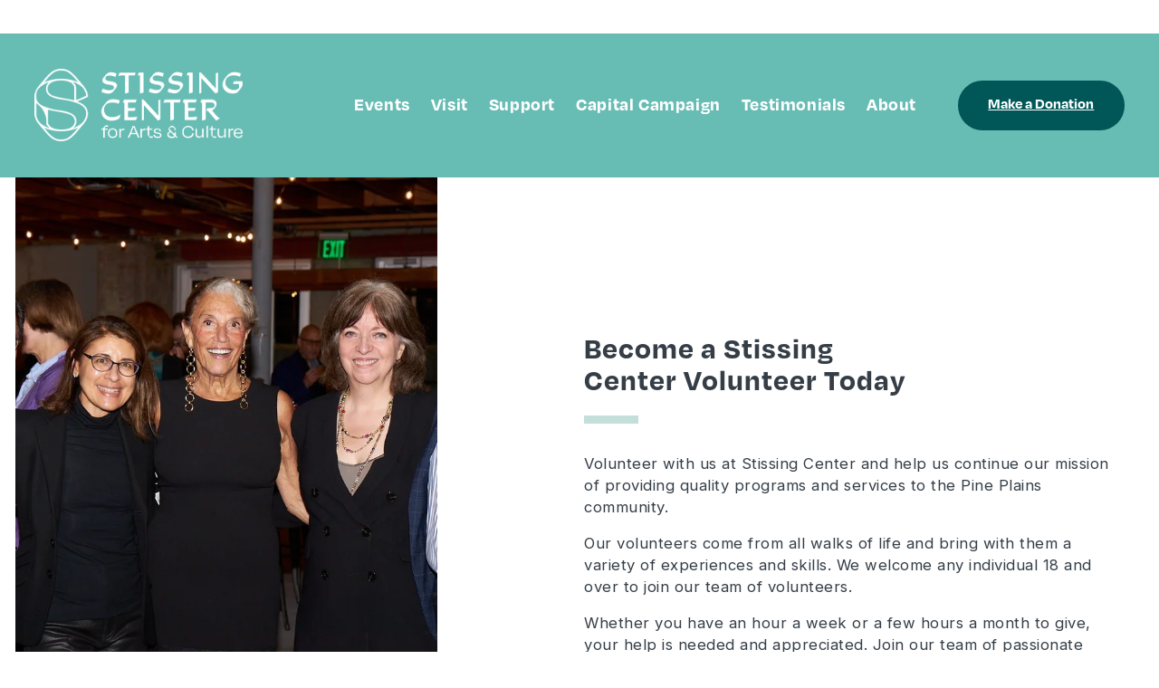

--- FILE ---
content_type: text/html;charset=utf-8
request_url: https://www.thestissingcenter.org/volunteer
body_size: 34067
content:
<!doctype html>
<html xmlns:og="http://opengraphprotocol.org/schema/" xmlns:fb="http://www.facebook.com/2008/fbml" lang="en-US"  >
  <head>
    <meta http-equiv="X-UA-Compatible" content="IE=edge,chrome=1">
    <meta name="viewport" content="width=device-width, initial-scale=1">
    <!-- This is Squarespace. --><!-- polygon-porpoise-ph8l -->
<base href="">
<meta charset="utf-8" />
<title>Volunteer &mdash; The Stissing Center</title>
<meta http-equiv="Accept-CH" content="Sec-CH-UA-Platform-Version, Sec-CH-UA-Model" /><link rel="icon" type="image/x-icon" href="https://assets.squarespace.com/universal/default-favicon.ico"/>
<link rel="canonical" href="https://www.thestissingcenter.org/volunteer"/>
<meta property="og:site_name" content="The Stissing Center"/>
<meta property="og:title" content="Volunteer &mdash; The Stissing Center"/>
<meta property="og:url" content="https://www.thestissingcenter.org/volunteer"/>
<meta property="og:type" content="website"/>
<meta itemprop="name" content="Volunteer — The Stissing Center"/>
<meta itemprop="url" content="https://www.thestissingcenter.org/volunteer"/>
<meta name="twitter:title" content="Volunteer — The Stissing Center"/>
<meta name="twitter:url" content="https://www.thestissingcenter.org/volunteer"/>
<meta name="twitter:card" content="summary"/>
<meta name="description" content="" />
<link rel="preconnect" href="https://images.squarespace-cdn.com">
<link rel="preconnect" href="https://use.typekit.net" crossorigin>
<link rel="preconnect" href="https://p.typekit.net" crossorigin>
<script type="text/javascript" src="//use.typekit.net/ik/x4iibntjeLwafDY9nFzhbek_ncNWkJR_q2A-rXZbK0vfe8CJXnX1IyvhF2jtFRZLFRjhwhIDjcsyFAwawAIUwRqu5AwaFebhe6MKghs8ZamCjWJ7f6Rph3JbMg6IJMJ7f6Rqh3JbMg6YJMJ7f6R8h3JbMg6sJMHbMpV3CO3e.js" async fetchpriority="high" onload="try{Typekit.load();}catch(e){} document.documentElement.classList.remove('wf-loading');"></script>
<script>document.documentElement.classList.add('wf-loading')</script>
<style>@keyframes fonts-loading { 0%, 99% { color: transparent; } } html.wf-loading * { animation: fonts-loading 3s; }</style>
<link rel="preconnect" href="https://fonts.gstatic.com" crossorigin>
<link rel="stylesheet" href="https://fonts.googleapis.com/css2?family=Inter:ital,wght@0,400;0,700;1,400;1,700"><script type="text/javascript" crossorigin="anonymous" defer="true" nomodule="nomodule" src="//assets.squarespace.com/@sqs/polyfiller/1.6/legacy.js"></script>
<script type="text/javascript" crossorigin="anonymous" defer="true" src="//assets.squarespace.com/@sqs/polyfiller/1.6/modern.js"></script>
<script type="text/javascript">SQUARESPACE_ROLLUPS = {};</script>
<script>(function(rollups, name) { if (!rollups[name]) { rollups[name] = {}; } rollups[name].js = ["//assets.squarespace.com/universal/scripts-compressed/extract-css-runtime-df34aeb08da962da-min.en-US.js"]; })(SQUARESPACE_ROLLUPS, 'squarespace-extract_css_runtime');</script>
<script crossorigin="anonymous" src="//assets.squarespace.com/universal/scripts-compressed/extract-css-runtime-df34aeb08da962da-min.en-US.js" defer ></script><script>(function(rollups, name) { if (!rollups[name]) { rollups[name] = {}; } rollups[name].js = ["//assets.squarespace.com/universal/scripts-compressed/extract-css-moment-js-vendor-6f2a1f6ec9a41489-min.en-US.js"]; })(SQUARESPACE_ROLLUPS, 'squarespace-extract_css_moment_js_vendor');</script>
<script crossorigin="anonymous" src="//assets.squarespace.com/universal/scripts-compressed/extract-css-moment-js-vendor-6f2a1f6ec9a41489-min.en-US.js" defer ></script><script>(function(rollups, name) { if (!rollups[name]) { rollups[name] = {}; } rollups[name].js = ["//assets.squarespace.com/universal/scripts-compressed/cldr-resource-pack-22ed584d99d9b83d-min.en-US.js"]; })(SQUARESPACE_ROLLUPS, 'squarespace-cldr_resource_pack');</script>
<script crossorigin="anonymous" src="//assets.squarespace.com/universal/scripts-compressed/cldr-resource-pack-22ed584d99d9b83d-min.en-US.js" defer ></script><script>(function(rollups, name) { if (!rollups[name]) { rollups[name] = {}; } rollups[name].js = ["//assets.squarespace.com/universal/scripts-compressed/common-vendors-stable-fbd854d40b0804b7-min.en-US.js"]; })(SQUARESPACE_ROLLUPS, 'squarespace-common_vendors_stable');</script>
<script crossorigin="anonymous" src="//assets.squarespace.com/universal/scripts-compressed/common-vendors-stable-fbd854d40b0804b7-min.en-US.js" defer ></script><script>(function(rollups, name) { if (!rollups[name]) { rollups[name] = {}; } rollups[name].js = ["//assets.squarespace.com/universal/scripts-compressed/common-vendors-ca5ce1a64a3152e7-min.en-US.js"]; })(SQUARESPACE_ROLLUPS, 'squarespace-common_vendors');</script>
<script crossorigin="anonymous" src="//assets.squarespace.com/universal/scripts-compressed/common-vendors-ca5ce1a64a3152e7-min.en-US.js" defer ></script><script>(function(rollups, name) { if (!rollups[name]) { rollups[name] = {}; } rollups[name].js = ["//assets.squarespace.com/universal/scripts-compressed/common-f01a4a5b58cd54ae-min.en-US.js"]; })(SQUARESPACE_ROLLUPS, 'squarespace-common');</script>
<script crossorigin="anonymous" src="//assets.squarespace.com/universal/scripts-compressed/common-f01a4a5b58cd54ae-min.en-US.js" defer ></script><script>(function(rollups, name) { if (!rollups[name]) { rollups[name] = {}; } rollups[name].js = ["//assets.squarespace.com/universal/scripts-compressed/user-account-core-786ee0f527808fd8-min.en-US.js"]; })(SQUARESPACE_ROLLUPS, 'squarespace-user_account_core');</script>
<script crossorigin="anonymous" src="//assets.squarespace.com/universal/scripts-compressed/user-account-core-786ee0f527808fd8-min.en-US.js" defer ></script><script>(function(rollups, name) { if (!rollups[name]) { rollups[name] = {}; } rollups[name].css = ["//assets.squarespace.com/universal/styles-compressed/user-account-core-b517b7e425ba4f2c-min.en-US.css"]; })(SQUARESPACE_ROLLUPS, 'squarespace-user_account_core');</script>
<link rel="stylesheet" type="text/css" href="//assets.squarespace.com/universal/styles-compressed/user-account-core-b517b7e425ba4f2c-min.en-US.css"><script>(function(rollups, name) { if (!rollups[name]) { rollups[name] = {}; } rollups[name].js = ["//assets.squarespace.com/universal/scripts-compressed/performance-6c7058b44420b6db-min.en-US.js"]; })(SQUARESPACE_ROLLUPS, 'squarespace-performance');</script>
<script crossorigin="anonymous" src="//assets.squarespace.com/universal/scripts-compressed/performance-6c7058b44420b6db-min.en-US.js" defer ></script><script data-name="static-context">Static = window.Static || {}; Static.SQUARESPACE_CONTEXT = {"betaFeatureFlags":["modernized-pdp-m2-enabled","i18n_beta_website_locales","new_stacked_index","pdp-site-styling-updates","nested_categories","campaigns_discount_section_in_automations","override_block_styles","campaigns_thumbnail_layout","marketing_landing_page","campaigns_import_discounts","campaigns_discount_section_in_blasts","section-sdk-plp-list-view-atc-button-enabled","campaigns_merch_state","enable_form_submission_trigger","marketing_automations","commerce-product-forms-rendering","contacts_and_campaigns_redesign","form_block_first_last_name_required","supports_versioned_template_assets","enable_modernized_pdp_m3_layout_data","campaigns_new_image_layout_picker","scripts_defer","member_areas_feature"],"facebookAppId":"314192535267336","facebookApiVersion":"v6.0","rollups":{"squarespace-announcement-bar":{"js":"//assets.squarespace.com/universal/scripts-compressed/announcement-bar-92ab1c4891022f1d-min.en-US.js"},"squarespace-audio-player":{"css":"//assets.squarespace.com/universal/styles-compressed/audio-player-b05f5197a871c566-min.en-US.css","js":"//assets.squarespace.com/universal/scripts-compressed/audio-player-48b2ef79cf1c7ffb-min.en-US.js"},"squarespace-blog-collection-list":{"css":"//assets.squarespace.com/universal/styles-compressed/blog-collection-list-b4046463b72f34e2-min.en-US.css","js":"//assets.squarespace.com/universal/scripts-compressed/blog-collection-list-f78db80fc1cd6fce-min.en-US.js"},"squarespace-calendar-block-renderer":{"css":"//assets.squarespace.com/universal/styles-compressed/calendar-block-renderer-b72d08ba4421f5a0-min.en-US.css","js":"//assets.squarespace.com/universal/scripts-compressed/calendar-block-renderer-550530d9b21148ea-min.en-US.js"},"squarespace-chartjs-helpers":{"css":"//assets.squarespace.com/universal/styles-compressed/chartjs-helpers-96b256171ee039c1-min.en-US.css","js":"//assets.squarespace.com/universal/scripts-compressed/chartjs-helpers-4fd57f343946d08e-min.en-US.js"},"squarespace-comments":{"css":"//assets.squarespace.com/universal/styles-compressed/comments-42e431b2dea50ab7-min.en-US.css","js":"//assets.squarespace.com/universal/scripts-compressed/comments-7f1daa4ecb082829-min.en-US.js"},"squarespace-custom-css-popup":{"css":"//assets.squarespace.com/universal/styles-compressed/custom-css-popup-8f0ad00b0ed32f0d-min.en-US.css","js":"//assets.squarespace.com/universal/scripts-compressed/custom-css-popup-7cb718f9a65811ca-min.en-US.js"},"squarespace-dialog":{"css":"//assets.squarespace.com/universal/styles-compressed/dialog-f9093f2d526b94df-min.en-US.css","js":"//assets.squarespace.com/universal/scripts-compressed/dialog-22c0fa1665a9d67c-min.en-US.js"},"squarespace-events-collection":{"css":"//assets.squarespace.com/universal/styles-compressed/events-collection-b72d08ba4421f5a0-min.en-US.css","js":"//assets.squarespace.com/universal/scripts-compressed/events-collection-3e7891c6b5666deb-min.en-US.js"},"squarespace-form-rendering-utils":{"js":"//assets.squarespace.com/universal/scripts-compressed/form-rendering-utils-0c1031842af83a1d-min.en-US.js"},"squarespace-forms":{"css":"//assets.squarespace.com/universal/styles-compressed/forms-0afd3c6ac30bbab1-min.en-US.css","js":"//assets.squarespace.com/universal/scripts-compressed/forms-2d09c3f5449a7594-min.en-US.js"},"squarespace-gallery-collection-list":{"css":"//assets.squarespace.com/universal/styles-compressed/gallery-collection-list-b4046463b72f34e2-min.en-US.css","js":"//assets.squarespace.com/universal/scripts-compressed/gallery-collection-list-07747667a3187b76-min.en-US.js"},"squarespace-image-zoom":{"css":"//assets.squarespace.com/universal/styles-compressed/image-zoom-b4046463b72f34e2-min.en-US.css","js":"//assets.squarespace.com/universal/scripts-compressed/image-zoom-60c18dc5f8f599ea-min.en-US.js"},"squarespace-pinterest":{"css":"//assets.squarespace.com/universal/styles-compressed/pinterest-b4046463b72f34e2-min.en-US.css","js":"//assets.squarespace.com/universal/scripts-compressed/pinterest-95bcbc1cf54446d6-min.en-US.js"},"squarespace-popup-overlay":{"css":"//assets.squarespace.com/universal/styles-compressed/popup-overlay-b742b752f5880972-min.en-US.css","js":"//assets.squarespace.com/universal/scripts-compressed/popup-overlay-ca3312f1e999b734-min.en-US.js"},"squarespace-product-quick-view":{"css":"//assets.squarespace.com/universal/styles-compressed/product-quick-view-51626a62ec639a7b-min.en-US.css","js":"//assets.squarespace.com/universal/scripts-compressed/product-quick-view-1c00c49425de549b-min.en-US.js"},"squarespace-products-collection-item-v2":{"css":"//assets.squarespace.com/universal/styles-compressed/products-collection-item-v2-b4046463b72f34e2-min.en-US.css","js":"//assets.squarespace.com/universal/scripts-compressed/products-collection-item-v2-e3a3f101748fca6e-min.en-US.js"},"squarespace-products-collection-list-v2":{"css":"//assets.squarespace.com/universal/styles-compressed/products-collection-list-v2-b4046463b72f34e2-min.en-US.css","js":"//assets.squarespace.com/universal/scripts-compressed/products-collection-list-v2-eedc544f4cc56af4-min.en-US.js"},"squarespace-search-page":{"css":"//assets.squarespace.com/universal/styles-compressed/search-page-90a67fc09b9b32c6-min.en-US.css","js":"//assets.squarespace.com/universal/scripts-compressed/search-page-0ff0e020ab1fa1a7-min.en-US.js"},"squarespace-search-preview":{"js":"//assets.squarespace.com/universal/scripts-compressed/search-preview-0cd39e3057f784ac-min.en-US.js"},"squarespace-simple-liking":{"css":"//assets.squarespace.com/universal/styles-compressed/simple-liking-701bf8bbc05ec6aa-min.en-US.css","js":"//assets.squarespace.com/universal/scripts-compressed/simple-liking-c63bf8989a1c119a-min.en-US.js"},"squarespace-social-buttons":{"css":"//assets.squarespace.com/universal/styles-compressed/social-buttons-95032e5fa98e47a5-min.en-US.css","js":"//assets.squarespace.com/universal/scripts-compressed/social-buttons-0d3103d68d9577b7-min.en-US.js"},"squarespace-tourdates":{"css":"//assets.squarespace.com/universal/styles-compressed/tourdates-b4046463b72f34e2-min.en-US.css","js":"//assets.squarespace.com/universal/scripts-compressed/tourdates-6935a85e44fbeb38-min.en-US.js"},"squarespace-website-overlays-manager":{"css":"//assets.squarespace.com/universal/styles-compressed/website-overlays-manager-07ea5a4e004e6710-min.en-US.css","js":"//assets.squarespace.com/universal/scripts-compressed/website-overlays-manager-85e9a4a8741e300a-min.en-US.js"}},"pageType":2,"website":{"id":"6663a3bda5c71a12959c74d6","identifier":"polygon-porpoise-ph8l","websiteType":4,"contentModifiedOn":1770075779844,"cloneable":false,"hasBeenCloneable":false,"siteStatus":{},"language":"en-US","translationLocale":"en-US","formattingLocale":"en-US","timeZone":"America/New_York","machineTimeZoneOffset":-18000000,"timeZoneOffset":-18000000,"timeZoneAbbr":"EST","siteTitle":"The Stissing Center","fullSiteTitle":"Volunteer \u2014 The Stissing Center","location":{},"logoImageId":"66ece0ae5a776d6430cb5b26","mobileLogoImageId":"6707bcee5dd48e5a12a462e3","shareButtonOptions":{"2":true,"6":true,"8":true,"3":true,"4":true,"7":true,"1":true},"logoImageUrl":"//images.squarespace-cdn.com/content/v1/6663a3bda5c71a12959c74d6/48e4085f-993f-416c-a321-78af6b328b45/logo-stissing-center.png","mobileLogoImageUrl":"//images.squarespace-cdn.com/content/v1/6663a3bda5c71a12959c74d6/88a107e9-717e-4764-bbd9-e64ca4384941/logo-h-s.png","authenticUrl":"https://www.thestissingcenter.org","internalUrl":"https://polygon-porpoise-ph8l.squarespace.com","baseUrl":"https://www.thestissingcenter.org","primaryDomain":"www.thestissingcenter.org","sslSetting":3,"isHstsEnabled":true,"socialAccounts":[{"serviceId":69,"screenname":"YouTube","addedOn":1728562218752,"profileUrl":"https://www.youtube.com/c/TheStissingCenter","iconEnabled":true,"serviceName":"youtube-unauth"},{"serviceId":60,"screenname":"Facebook","addedOn":1717806013368,"profileUrl":"https://www.facebook.com/thestissingcenter","iconEnabled":true,"serviceName":"facebook-unauth"},{"serviceId":64,"screenname":"Instagram","addedOn":1728894806053,"profileUrl":"https://www.instagram.com/thestissingcenter/","iconEnabled":true,"serviceName":"instagram-unauth"}],"typekitId":"","statsMigrated":false,"imageMetadataProcessingEnabled":false,"screenshotId":"9a94f61d2662bd40187c721dc9b40087d1056c196bd44aa018157d4bae7b19e8","captchaSettings":{"siteKey":"","enabledForDonations":false},"showOwnerLogin":false},"websiteSettings":{"id":"6663a3bda5c71a12959c74d9","websiteId":"6663a3bda5c71a12959c74d6","subjects":[],"country":"US","state":"NY","simpleLikingEnabled":true,"mobileInfoBarSettings":{"isContactEmailEnabled":false,"isContactPhoneNumberEnabled":false,"isLocationEnabled":false,"isBusinessHoursEnabled":false},"announcementBarSettings":{"style":2,"text":"<p data-rte-preserve-empty=\"true\" style=\"white-space:pre-wrap;\">Welcome to the new Stissing Center website. We\u2019re still ironing out some bugs, but we\u2019re excited to bring you an improved web experience!</p>"},"commentLikesAllowed":true,"commentAnonAllowed":true,"commentThreaded":true,"commentApprovalRequired":false,"commentAvatarsOn":true,"commentSortType":2,"commentFlagThreshold":0,"commentFlagsAllowed":true,"commentEnableByDefault":true,"commentDisableAfterDaysDefault":0,"disqusShortname":"","commentsEnabled":false,"businessHours":{},"storeSettings":{"returnPolicy":null,"termsOfService":null,"privacyPolicy":null,"expressCheckout":false,"continueShoppingLinkUrl":"/","useLightCart":false,"showNoteField":false,"shippingCountryDefaultValue":"US","billToShippingDefaultValue":false,"showShippingPhoneNumber":true,"isShippingPhoneRequired":false,"showBillingPhoneNumber":true,"isBillingPhoneRequired":false,"currenciesSupported":["USD","CAD","GBP","AUD","EUR","CHF","NOK","SEK","DKK","NZD","SGD","MXN","HKD","CZK","ILS","MYR","RUB","PHP","PLN","THB","BRL","ARS","COP","IDR","INR","JPY","ZAR"],"defaultCurrency":"USD","selectedCurrency":"USD","measurementStandard":1,"showCustomCheckoutForm":false,"checkoutPageMarketingOptInEnabled":true,"enableMailingListOptInByDefault":false,"sameAsRetailLocation":false,"merchandisingSettings":{"scarcityEnabledOnProductItems":false,"scarcityEnabledOnProductBlocks":false,"scarcityMessageType":"DEFAULT_SCARCITY_MESSAGE","scarcityThreshold":10,"multipleQuantityAllowedForServices":true,"restockNotificationsEnabled":false,"restockNotificationsSuccessText":"","restockNotificationsMailingListSignUpEnabled":false,"relatedProductsEnabled":false,"relatedProductsOrdering":"random","soldOutVariantsDropdownDisabled":false,"productComposerOptedIn":false,"productComposerABTestOptedOut":false,"productReviewsEnabled":false},"minimumOrderSubtotalEnabled":false,"minimumOrderSubtotal":{"currency":"USD","value":"0.00"},"addToCartConfirmationType":2,"isLive":false,"multipleQuantityAllowedForServices":true},"useEscapeKeyToLogin":false,"ssBadgeType":1,"ssBadgePosition":4,"ssBadgeVisibility":1,"ssBadgeDevices":1,"pinterestOverlayOptions":{"mode":"disabled"},"userAccountsSettings":{"loginAllowed":true,"signupAllowed":true}},"cookieSettings":{"isCookieBannerEnabled":false,"isRestrictiveCookiePolicyEnabled":false,"cookieBannerText":"","cookieBannerTheme":"","cookieBannerVariant":"","cookieBannerPosition":"","cookieBannerCtaVariant":"","cookieBannerCtaText":"","cookieBannerAcceptType":"OPT_IN","cookieBannerOptOutCtaText":"","cookieBannerHasOptOut":false,"cookieBannerHasManageCookies":true,"cookieBannerManageCookiesLabel":"","cookieBannerSavedPreferencesText":"","cookieBannerSavedPreferencesLayout":"PILL"},"websiteCloneable":false,"collection":{"title":"Volunteer","id":"670e7b4be4b1901c242e454b","fullUrl":"/volunteer","type":10,"permissionType":1},"subscribed":false,"appDomain":"squarespace.com","templateTweakable":true,"tweakJSON":{"form-use-theme-colors":"false","header-logo-height":"80px","header-mobile-logo-max-height":"15px","header-vert-padding":"2.6vw","header-width":"Inset","maxPageWidth":"1232px","mobile-header-vert-padding":"6vw","pagePadding":"3vw","tweak-blog-alternating-side-by-side-image-aspect-ratio":"1:1 Square","tweak-blog-alternating-side-by-side-image-spacing":"5%","tweak-blog-alternating-side-by-side-meta-spacing":"15px","tweak-blog-alternating-side-by-side-primary-meta":"Categories","tweak-blog-alternating-side-by-side-read-more-spacing":"5px","tweak-blog-alternating-side-by-side-secondary-meta":"Date","tweak-blog-basic-grid-columns":"2","tweak-blog-basic-grid-image-aspect-ratio":"3:2 Standard","tweak-blog-basic-grid-image-spacing":"30px","tweak-blog-basic-grid-meta-spacing":"15px","tweak-blog-basic-grid-primary-meta":"Categories","tweak-blog-basic-grid-read-more-spacing":"15px","tweak-blog-basic-grid-secondary-meta":"Date","tweak-blog-item-custom-width":"60","tweak-blog-item-show-author-profile":"false","tweak-blog-item-width":"Wide","tweak-blog-masonry-columns":"2","tweak-blog-masonry-horizontal-spacing":"150px","tweak-blog-masonry-image-spacing":"25px","tweak-blog-masonry-meta-spacing":"20px","tweak-blog-masonry-primary-meta":"Categories","tweak-blog-masonry-read-more-spacing":"5px","tweak-blog-masonry-secondary-meta":"Date","tweak-blog-masonry-vertical-spacing":"100px","tweak-blog-side-by-side-image-aspect-ratio":"1:1 Square","tweak-blog-side-by-side-image-spacing":"6%","tweak-blog-side-by-side-meta-spacing":"20px","tweak-blog-side-by-side-primary-meta":"Categories","tweak-blog-side-by-side-read-more-spacing":"5px","tweak-blog-side-by-side-secondary-meta":"Date","tweak-blog-single-column-image-spacing":"40px","tweak-blog-single-column-meta-spacing":"30px","tweak-blog-single-column-primary-meta":"Categories","tweak-blog-single-column-read-more-spacing":"30px","tweak-blog-single-column-secondary-meta":"Date","tweak-events-stacked-show-thumbnails":"true","tweak-events-stacked-thumbnail-size":"3:2 Standard","tweak-fixed-header":"false","tweak-fixed-header-style":"Scroll Back","tweak-global-animations-animation-curve":"ease","tweak-global-animations-animation-delay":"0.1s","tweak-global-animations-animation-duration":"0.1s","tweak-global-animations-animation-style":"fade","tweak-global-animations-animation-type":"none","tweak-global-animations-complexity-level":"detailed","tweak-global-animations-enabled":"false","tweak-portfolio-grid-basic-custom-height":"50","tweak-portfolio-grid-overlay-custom-height":"50","tweak-portfolio-hover-follow-acceleration":"10%","tweak-portfolio-hover-follow-animation-duration":"Fast","tweak-portfolio-hover-follow-animation-type":"Fade","tweak-portfolio-hover-follow-delimiter":"Bullet","tweak-portfolio-hover-follow-front":"false","tweak-portfolio-hover-follow-layout":"Inline","tweak-portfolio-hover-follow-size":"50","tweak-portfolio-hover-follow-text-spacing-x":"1.5","tweak-portfolio-hover-follow-text-spacing-y":"1.5","tweak-portfolio-hover-static-animation-duration":"Fast","tweak-portfolio-hover-static-animation-type":"Fade","tweak-portfolio-hover-static-delimiter":"Hyphen","tweak-portfolio-hover-static-front":"true","tweak-portfolio-hover-static-layout":"Inline","tweak-portfolio-hover-static-size":"50","tweak-portfolio-hover-static-text-spacing-x":"1.5","tweak-portfolio-hover-static-text-spacing-y":"1.5","tweak-portfolio-index-background-animation-duration":"Medium","tweak-portfolio-index-background-animation-type":"Fade","tweak-portfolio-index-background-custom-height":"50","tweak-portfolio-index-background-delimiter":"None","tweak-portfolio-index-background-height":"Large","tweak-portfolio-index-background-horizontal-alignment":"Center","tweak-portfolio-index-background-link-format":"Stacked","tweak-portfolio-index-background-persist":"false","tweak-portfolio-index-background-vertical-alignment":"Middle","tweak-portfolio-index-background-width":"Full Bleed","tweak-transparent-header":"false"},"templateId":"5c5a519771c10ba3470d8101","templateVersion":"7.1","pageFeatures":[1,2,4],"gmRenderKey":"QUl6YVN5Q0JUUk9xNkx1dkZfSUUxcjQ2LVQ0QWVUU1YtMGQ3bXk4","templateScriptsRootUrl":"https://static1.squarespace.com/static/vta/5c5a519771c10ba3470d8101/scripts/","impersonatedSession":false,"tzData":{"zones":[[-300,"US","E%sT",null]],"rules":{"US":[[1967,2006,null,"Oct","lastSun","2:00","0","S"],[1987,2006,null,"Apr","Sun>=1","2:00","1:00","D"],[2007,"max",null,"Mar","Sun>=8","2:00","1:00","D"],[2007,"max",null,"Nov","Sun>=1","2:00","0","S"]]}},"showAnnouncementBar":true,"recaptchaEnterpriseContext":{"recaptchaEnterpriseSiteKey":"6LdDFQwjAAAAAPigEvvPgEVbb7QBm-TkVJdDTlAv"},"i18nContext":{"timeZoneData":{"id":"America/New_York","name":"Eastern Time"}},"env":"PRODUCTION","visitorFormContext":{"formFieldFormats":{"countries":[{"name":"Afghanistan","code":"AF","phoneCode":"+93"},{"name":"\u00C5land Islands","code":"AX","phoneCode":"+358"},{"name":"Albania","code":"AL","phoneCode":"+355"},{"name":"Algeria","code":"DZ","phoneCode":"+213"},{"name":"American Samoa","code":"AS","phoneCode":"+1"},{"name":"Andorra","code":"AD","phoneCode":"+376"},{"name":"Angola","code":"AO","phoneCode":"+244"},{"name":"Anguilla","code":"AI","phoneCode":"+1"},{"name":"Antigua & Barbuda","code":"AG","phoneCode":"+1"},{"name":"Argentina","code":"AR","phoneCode":"+54"},{"name":"Armenia","code":"AM","phoneCode":"+374"},{"name":"Aruba","code":"AW","phoneCode":"+297"},{"name":"Ascension Island","code":"AC","phoneCode":"+247"},{"name":"Australia","code":"AU","phoneCode":"+61"},{"name":"Austria","code":"AT","phoneCode":"+43"},{"name":"Azerbaijan","code":"AZ","phoneCode":"+994"},{"name":"Bahamas","code":"BS","phoneCode":"+1"},{"name":"Bahrain","code":"BH","phoneCode":"+973"},{"name":"Bangladesh","code":"BD","phoneCode":"+880"},{"name":"Barbados","code":"BB","phoneCode":"+1"},{"name":"Belarus","code":"BY","phoneCode":"+375"},{"name":"Belgium","code":"BE","phoneCode":"+32"},{"name":"Belize","code":"BZ","phoneCode":"+501"},{"name":"Benin","code":"BJ","phoneCode":"+229"},{"name":"Bermuda","code":"BM","phoneCode":"+1"},{"name":"Bhutan","code":"BT","phoneCode":"+975"},{"name":"Bolivia","code":"BO","phoneCode":"+591"},{"name":"Bosnia & Herzegovina","code":"BA","phoneCode":"+387"},{"name":"Botswana","code":"BW","phoneCode":"+267"},{"name":"Brazil","code":"BR","phoneCode":"+55"},{"name":"British Indian Ocean Territory","code":"IO","phoneCode":"+246"},{"name":"British Virgin Islands","code":"VG","phoneCode":"+1"},{"name":"Brunei","code":"BN","phoneCode":"+673"},{"name":"Bulgaria","code":"BG","phoneCode":"+359"},{"name":"Burkina Faso","code":"BF","phoneCode":"+226"},{"name":"Burundi","code":"BI","phoneCode":"+257"},{"name":"Cambodia","code":"KH","phoneCode":"+855"},{"name":"Cameroon","code":"CM","phoneCode":"+237"},{"name":"Canada","code":"CA","phoneCode":"+1"},{"name":"Cape Verde","code":"CV","phoneCode":"+238"},{"name":"Caribbean Netherlands","code":"BQ","phoneCode":"+599"},{"name":"Cayman Islands","code":"KY","phoneCode":"+1"},{"name":"Central African Republic","code":"CF","phoneCode":"+236"},{"name":"Chad","code":"TD","phoneCode":"+235"},{"name":"Chile","code":"CL","phoneCode":"+56"},{"name":"China","code":"CN","phoneCode":"+86"},{"name":"Christmas Island","code":"CX","phoneCode":"+61"},{"name":"Cocos (Keeling) Islands","code":"CC","phoneCode":"+61"},{"name":"Colombia","code":"CO","phoneCode":"+57"},{"name":"Comoros","code":"KM","phoneCode":"+269"},{"name":"Congo - Brazzaville","code":"CG","phoneCode":"+242"},{"name":"Congo - Kinshasa","code":"CD","phoneCode":"+243"},{"name":"Cook Islands","code":"CK","phoneCode":"+682"},{"name":"Costa Rica","code":"CR","phoneCode":"+506"},{"name":"C\u00F4te d\u2019Ivoire","code":"CI","phoneCode":"+225"},{"name":"Croatia","code":"HR","phoneCode":"+385"},{"name":"Cuba","code":"CU","phoneCode":"+53"},{"name":"Cura\u00E7ao","code":"CW","phoneCode":"+599"},{"name":"Cyprus","code":"CY","phoneCode":"+357"},{"name":"Czechia","code":"CZ","phoneCode":"+420"},{"name":"Denmark","code":"DK","phoneCode":"+45"},{"name":"Djibouti","code":"DJ","phoneCode":"+253"},{"name":"Dominica","code":"DM","phoneCode":"+1"},{"name":"Dominican Republic","code":"DO","phoneCode":"+1"},{"name":"Ecuador","code":"EC","phoneCode":"+593"},{"name":"Egypt","code":"EG","phoneCode":"+20"},{"name":"El Salvador","code":"SV","phoneCode":"+503"},{"name":"Equatorial Guinea","code":"GQ","phoneCode":"+240"},{"name":"Eritrea","code":"ER","phoneCode":"+291"},{"name":"Estonia","code":"EE","phoneCode":"+372"},{"name":"Eswatini","code":"SZ","phoneCode":"+268"},{"name":"Ethiopia","code":"ET","phoneCode":"+251"},{"name":"Falkland Islands","code":"FK","phoneCode":"+500"},{"name":"Faroe Islands","code":"FO","phoneCode":"+298"},{"name":"Fiji","code":"FJ","phoneCode":"+679"},{"name":"Finland","code":"FI","phoneCode":"+358"},{"name":"France","code":"FR","phoneCode":"+33"},{"name":"French Guiana","code":"GF","phoneCode":"+594"},{"name":"French Polynesia","code":"PF","phoneCode":"+689"},{"name":"Gabon","code":"GA","phoneCode":"+241"},{"name":"Gambia","code":"GM","phoneCode":"+220"},{"name":"Georgia","code":"GE","phoneCode":"+995"},{"name":"Germany","code":"DE","phoneCode":"+49"},{"name":"Ghana","code":"GH","phoneCode":"+233"},{"name":"Gibraltar","code":"GI","phoneCode":"+350"},{"name":"Greece","code":"GR","phoneCode":"+30"},{"name":"Greenland","code":"GL","phoneCode":"+299"},{"name":"Grenada","code":"GD","phoneCode":"+1"},{"name":"Guadeloupe","code":"GP","phoneCode":"+590"},{"name":"Guam","code":"GU","phoneCode":"+1"},{"name":"Guatemala","code":"GT","phoneCode":"+502"},{"name":"Guernsey","code":"GG","phoneCode":"+44"},{"name":"Guinea","code":"GN","phoneCode":"+224"},{"name":"Guinea-Bissau","code":"GW","phoneCode":"+245"},{"name":"Guyana","code":"GY","phoneCode":"+592"},{"name":"Haiti","code":"HT","phoneCode":"+509"},{"name":"Honduras","code":"HN","phoneCode":"+504"},{"name":"Hong Kong SAR China","code":"HK","phoneCode":"+852"},{"name":"Hungary","code":"HU","phoneCode":"+36"},{"name":"Iceland","code":"IS","phoneCode":"+354"},{"name":"India","code":"IN","phoneCode":"+91"},{"name":"Indonesia","code":"ID","phoneCode":"+62"},{"name":"Iran","code":"IR","phoneCode":"+98"},{"name":"Iraq","code":"IQ","phoneCode":"+964"},{"name":"Ireland","code":"IE","phoneCode":"+353"},{"name":"Isle of Man","code":"IM","phoneCode":"+44"},{"name":"Israel","code":"IL","phoneCode":"+972"},{"name":"Italy","code":"IT","phoneCode":"+39"},{"name":"Jamaica","code":"JM","phoneCode":"+1"},{"name":"Japan","code":"JP","phoneCode":"+81"},{"name":"Jersey","code":"JE","phoneCode":"+44"},{"name":"Jordan","code":"JO","phoneCode":"+962"},{"name":"Kazakhstan","code":"KZ","phoneCode":"+7"},{"name":"Kenya","code":"KE","phoneCode":"+254"},{"name":"Kiribati","code":"KI","phoneCode":"+686"},{"name":"Kosovo","code":"XK","phoneCode":"+383"},{"name":"Kuwait","code":"KW","phoneCode":"+965"},{"name":"Kyrgyzstan","code":"KG","phoneCode":"+996"},{"name":"Laos","code":"LA","phoneCode":"+856"},{"name":"Latvia","code":"LV","phoneCode":"+371"},{"name":"Lebanon","code":"LB","phoneCode":"+961"},{"name":"Lesotho","code":"LS","phoneCode":"+266"},{"name":"Liberia","code":"LR","phoneCode":"+231"},{"name":"Libya","code":"LY","phoneCode":"+218"},{"name":"Liechtenstein","code":"LI","phoneCode":"+423"},{"name":"Lithuania","code":"LT","phoneCode":"+370"},{"name":"Luxembourg","code":"LU","phoneCode":"+352"},{"name":"Macao SAR China","code":"MO","phoneCode":"+853"},{"name":"Madagascar","code":"MG","phoneCode":"+261"},{"name":"Malawi","code":"MW","phoneCode":"+265"},{"name":"Malaysia","code":"MY","phoneCode":"+60"},{"name":"Maldives","code":"MV","phoneCode":"+960"},{"name":"Mali","code":"ML","phoneCode":"+223"},{"name":"Malta","code":"MT","phoneCode":"+356"},{"name":"Marshall Islands","code":"MH","phoneCode":"+692"},{"name":"Martinique","code":"MQ","phoneCode":"+596"},{"name":"Mauritania","code":"MR","phoneCode":"+222"},{"name":"Mauritius","code":"MU","phoneCode":"+230"},{"name":"Mayotte","code":"YT","phoneCode":"+262"},{"name":"Mexico","code":"MX","phoneCode":"+52"},{"name":"Micronesia","code":"FM","phoneCode":"+691"},{"name":"Moldova","code":"MD","phoneCode":"+373"},{"name":"Monaco","code":"MC","phoneCode":"+377"},{"name":"Mongolia","code":"MN","phoneCode":"+976"},{"name":"Montenegro","code":"ME","phoneCode":"+382"},{"name":"Montserrat","code":"MS","phoneCode":"+1"},{"name":"Morocco","code":"MA","phoneCode":"+212"},{"name":"Mozambique","code":"MZ","phoneCode":"+258"},{"name":"Myanmar (Burma)","code":"MM","phoneCode":"+95"},{"name":"Namibia","code":"NA","phoneCode":"+264"},{"name":"Nauru","code":"NR","phoneCode":"+674"},{"name":"Nepal","code":"NP","phoneCode":"+977"},{"name":"Netherlands","code":"NL","phoneCode":"+31"},{"name":"New Caledonia","code":"NC","phoneCode":"+687"},{"name":"New Zealand","code":"NZ","phoneCode":"+64"},{"name":"Nicaragua","code":"NI","phoneCode":"+505"},{"name":"Niger","code":"NE","phoneCode":"+227"},{"name":"Nigeria","code":"NG","phoneCode":"+234"},{"name":"Niue","code":"NU","phoneCode":"+683"},{"name":"Norfolk Island","code":"NF","phoneCode":"+672"},{"name":"Northern Mariana Islands","code":"MP","phoneCode":"+1"},{"name":"North Korea","code":"KP","phoneCode":"+850"},{"name":"North Macedonia","code":"MK","phoneCode":"+389"},{"name":"Norway","code":"NO","phoneCode":"+47"},{"name":"Oman","code":"OM","phoneCode":"+968"},{"name":"Pakistan","code":"PK","phoneCode":"+92"},{"name":"Palau","code":"PW","phoneCode":"+680"},{"name":"Palestinian Territories","code":"PS","phoneCode":"+970"},{"name":"Panama","code":"PA","phoneCode":"+507"},{"name":"Papua New Guinea","code":"PG","phoneCode":"+675"},{"name":"Paraguay","code":"PY","phoneCode":"+595"},{"name":"Peru","code":"PE","phoneCode":"+51"},{"name":"Philippines","code":"PH","phoneCode":"+63"},{"name":"Poland","code":"PL","phoneCode":"+48"},{"name":"Portugal","code":"PT","phoneCode":"+351"},{"name":"Puerto Rico","code":"PR","phoneCode":"+1"},{"name":"Qatar","code":"QA","phoneCode":"+974"},{"name":"R\u00E9union","code":"RE","phoneCode":"+262"},{"name":"Romania","code":"RO","phoneCode":"+40"},{"name":"Russia","code":"RU","phoneCode":"+7"},{"name":"Rwanda","code":"RW","phoneCode":"+250"},{"name":"Samoa","code":"WS","phoneCode":"+685"},{"name":"San Marino","code":"SM","phoneCode":"+378"},{"name":"S\u00E3o Tom\u00E9 & Pr\u00EDncipe","code":"ST","phoneCode":"+239"},{"name":"Saudi Arabia","code":"SA","phoneCode":"+966"},{"name":"Senegal","code":"SN","phoneCode":"+221"},{"name":"Serbia","code":"RS","phoneCode":"+381"},{"name":"Seychelles","code":"SC","phoneCode":"+248"},{"name":"Sierra Leone","code":"SL","phoneCode":"+232"},{"name":"Singapore","code":"SG","phoneCode":"+65"},{"name":"Sint Maarten","code":"SX","phoneCode":"+1"},{"name":"Slovakia","code":"SK","phoneCode":"+421"},{"name":"Slovenia","code":"SI","phoneCode":"+386"},{"name":"Solomon Islands","code":"SB","phoneCode":"+677"},{"name":"Somalia","code":"SO","phoneCode":"+252"},{"name":"South Africa","code":"ZA","phoneCode":"+27"},{"name":"South Korea","code":"KR","phoneCode":"+82"},{"name":"South Sudan","code":"SS","phoneCode":"+211"},{"name":"Spain","code":"ES","phoneCode":"+34"},{"name":"Sri Lanka","code":"LK","phoneCode":"+94"},{"name":"St. Barth\u00E9lemy","code":"BL","phoneCode":"+590"},{"name":"St. Helena","code":"SH","phoneCode":"+290"},{"name":"St. Kitts & Nevis","code":"KN","phoneCode":"+1"},{"name":"St. Lucia","code":"LC","phoneCode":"+1"},{"name":"St. Martin","code":"MF","phoneCode":"+590"},{"name":"St. Pierre & Miquelon","code":"PM","phoneCode":"+508"},{"name":"St. Vincent & Grenadines","code":"VC","phoneCode":"+1"},{"name":"Sudan","code":"SD","phoneCode":"+249"},{"name":"Suriname","code":"SR","phoneCode":"+597"},{"name":"Svalbard & Jan Mayen","code":"SJ","phoneCode":"+47"},{"name":"Sweden","code":"SE","phoneCode":"+46"},{"name":"Switzerland","code":"CH","phoneCode":"+41"},{"name":"Syria","code":"SY","phoneCode":"+963"},{"name":"Taiwan","code":"TW","phoneCode":"+886"},{"name":"Tajikistan","code":"TJ","phoneCode":"+992"},{"name":"Tanzania","code":"TZ","phoneCode":"+255"},{"name":"Thailand","code":"TH","phoneCode":"+66"},{"name":"Timor-Leste","code":"TL","phoneCode":"+670"},{"name":"Togo","code":"TG","phoneCode":"+228"},{"name":"Tokelau","code":"TK","phoneCode":"+690"},{"name":"Tonga","code":"TO","phoneCode":"+676"},{"name":"Trinidad & Tobago","code":"TT","phoneCode":"+1"},{"name":"Tristan da Cunha","code":"TA","phoneCode":"+290"},{"name":"Tunisia","code":"TN","phoneCode":"+216"},{"name":"T\u00FCrkiye","code":"TR","phoneCode":"+90"},{"name":"Turkmenistan","code":"TM","phoneCode":"+993"},{"name":"Turks & Caicos Islands","code":"TC","phoneCode":"+1"},{"name":"Tuvalu","code":"TV","phoneCode":"+688"},{"name":"U.S. Virgin Islands","code":"VI","phoneCode":"+1"},{"name":"Uganda","code":"UG","phoneCode":"+256"},{"name":"Ukraine","code":"UA","phoneCode":"+380"},{"name":"United Arab Emirates","code":"AE","phoneCode":"+971"},{"name":"United Kingdom","code":"GB","phoneCode":"+44"},{"name":"United States","code":"US","phoneCode":"+1"},{"name":"Uruguay","code":"UY","phoneCode":"+598"},{"name":"Uzbekistan","code":"UZ","phoneCode":"+998"},{"name":"Vanuatu","code":"VU","phoneCode":"+678"},{"name":"Vatican City","code":"VA","phoneCode":"+39"},{"name":"Venezuela","code":"VE","phoneCode":"+58"},{"name":"Vietnam","code":"VN","phoneCode":"+84"},{"name":"Wallis & Futuna","code":"WF","phoneCode":"+681"},{"name":"Western Sahara","code":"EH","phoneCode":"+212"},{"name":"Yemen","code":"YE","phoneCode":"+967"},{"name":"Zambia","code":"ZM","phoneCode":"+260"},{"name":"Zimbabwe","code":"ZW","phoneCode":"+263"}],"initialPhoneFormat":{"id":0,"type":"PHONE_NUMBER","country":"US","labelLocale":"en-US","fields":[{"type":"SEPARATOR","label":"(","identifier":"LeftParen","length":0,"required":false,"metadata":{}},{"type":"FIELD","label":"1","identifier":"1","length":3,"required":false,"metadata":{}},{"type":"SEPARATOR","label":")","identifier":"RightParen","length":0,"required":false,"metadata":{}},{"type":"SEPARATOR","label":" ","identifier":"Space","length":0,"required":false,"metadata":{}},{"type":"FIELD","label":"2","identifier":"2","length":3,"required":false,"metadata":{}},{"type":"SEPARATOR","label":"-","identifier":"Dash","length":0,"required":false,"metadata":{}},{"type":"FIELD","label":"3","identifier":"3","length":14,"required":false,"metadata":{}}]},"initialNameOrder":"GIVEN_FIRST","initialAddressFormat":{"id":0,"type":"ADDRESS","country":"US","labelLocale":"en","fields":[{"type":"FIELD","label":"Address Line 1","identifier":"Line1","length":0,"required":true,"metadata":{"autocomplete":"address-line1"}},{"type":"SEPARATOR","label":"\n","identifier":"Newline","length":0,"required":false,"metadata":{}},{"type":"FIELD","label":"Address Line 2","identifier":"Line2","length":0,"required":false,"metadata":{"autocomplete":"address-line2"}},{"type":"SEPARATOR","label":"\n","identifier":"Newline","length":0,"required":false,"metadata":{}},{"type":"FIELD","label":"City","identifier":"City","length":0,"required":true,"metadata":{"autocomplete":"address-level2"}},{"type":"SEPARATOR","label":",","identifier":"Comma","length":0,"required":false,"metadata":{}},{"type":"SEPARATOR","label":" ","identifier":"Space","length":0,"required":false,"metadata":{}},{"type":"FIELD","label":"State","identifier":"State","length":0,"required":true,"metadata":{"autocomplete":"address-level1"}},{"type":"SEPARATOR","label":" ","identifier":"Space","length":0,"required":false,"metadata":{}},{"type":"FIELD","label":"ZIP Code","identifier":"Zip","length":0,"required":true,"metadata":{"autocomplete":"postal-code"}}]}},"localizedStrings":{"validation":{"noValidSelection":"A valid selection must be made.","invalidUrl":"Must be a valid URL.","stringTooLong":"Value should have a length no longer than {0}.","containsInvalidKey":"{0} contains an invalid key.","invalidTwitterUsername":"Must be a valid Twitter username.","valueOutsideRange":"Value must be in the range {0} to {1}.","invalidPassword":"Passwords should not contain whitespace.","missingRequiredSubfields":"{0} is missing required subfields: {1}","invalidCurrency":"Currency value should be formatted like 1234 or 123.99.","invalidMapSize":"Value should contain exactly {0} elements.","subfieldsRequired":"All fields in {0} are required.","formSubmissionFailed":"Form submission failed. Review the following information: {0}.","invalidCountryCode":"Country code should have an optional plus and up to 4 digits.","invalidDate":"This is not a real date.","required":"{0} is required.","invalidStringLength":"Value should be {0} characters long.","invalidEmail":"Email addresses should follow the format user@domain.com.","invalidListLength":"Value should be {0} elements long.","allEmpty":"Please fill out at least one form field.","missingRequiredQuestion":"Missing a required question.","invalidQuestion":"Contained an invalid question.","captchaFailure":"Captcha validation failed. Please try again.","stringTooShort":"Value should have a length of at least {0}.","invalid":"{0} is not valid.","formErrors":"Form Errors","containsInvalidValue":"{0} contains an invalid value.","invalidUnsignedNumber":"Numbers must contain only digits and no other characters.","invalidName":"Valid names contain only letters, numbers, spaces, ', or - characters."},"submit":"Submit","status":{"title":"{@} Block","learnMore":"Learn more"},"name":{"firstName":"First Name","lastName":"Last Name"},"lightbox":{"openForm":"Open Form"},"likert":{"agree":"Agree","stronglyDisagree":"Strongly Disagree","disagree":"Disagree","stronglyAgree":"Strongly Agree","neutral":"Neutral"},"time":{"am":"AM","second":"Second","pm":"PM","minute":"Minute","amPm":"AM/PM","hour":"Hour"},"notFound":"Form not found.","date":{"yyyy":"YYYY","year":"Year","mm":"MM","day":"Day","month":"Month","dd":"DD"},"phone":{"country":"Country","number":"Number","prefix":"Prefix","areaCode":"Area Code","line":"Line"},"submitError":"Unable to submit form. Please try again later.","address":{"stateProvince":"State/Province","country":"Country","zipPostalCode":"Zip/Postal Code","address2":"Address 2","address1":"Address 1","city":"City"},"email":{"signUp":"Sign up for news and updates"},"cannotSubmitDemoForm":"This is a demo form and cannot be submitted.","required":"(required)","invalidData":"Invalid form data."}}};</script><link rel="stylesheet" type="text/css" href="https://definitions.sqspcdn.com/website-component-definition/static-assets/website.components.spacer/b4726d6c-d5dc-4955-8201-a84ba604bcc8_464/website.components.spacer.styles.css"/><link rel="stylesheet" type="text/css" href="https://definitions.sqspcdn.com/website-component-definition/static-assets/website.components.shape/7ab3f06f-ba8e-4b08-9694-cd663056c0dc_536/website.components.shape.styles.css"/><link rel="stylesheet" type="text/css" href="https://definitions.sqspcdn.com/website-component-definition/static-assets/website.components.imageFluid/d9f1eaff-dd4a-4e6e-89f6-f14dcd5ccde6_141/website.components.imageFluid.styles.css"/><link rel="stylesheet" type="text/css" href="https://definitions.sqspcdn.com/website-component-definition/static-assets/website.components.code/c8e2652a-df65-4bf2-aae9-aff1bc8b63c4_187/website.components.code.styles.css"/><script defer src="https://definitions.sqspcdn.com/website-component-definition/static-assets/website.components.imageFluid/d9f1eaff-dd4a-4e6e-89f6-f14dcd5ccde6_141/image-effect-parallax.js"></script><script defer src="https://definitions.sqspcdn.com/website-component-definition/static-assets/website.components.imageFluid/d9f1eaff-dd4a-4e6e-89f6-f14dcd5ccde6_141/9882.js"></script><script defer src="https://definitions.sqspcdn.com/website-component-definition/static-assets/website.components.code/c8e2652a-df65-4bf2-aae9-aff1bc8b63c4_187/website.components.code.visitor.js"></script><script defer src="https://definitions.sqspcdn.com/website-component-definition/static-assets/website.components.spacer/b4726d6c-d5dc-4955-8201-a84ba604bcc8_464/website.components.spacer.visitor.js"></script><script defer src="https://definitions.sqspcdn.com/website-component-definition/static-assets/website.components.imageFluid/d9f1eaff-dd4a-4e6e-89f6-f14dcd5ccde6_141/8830.js"></script><script defer src="https://definitions.sqspcdn.com/website-component-definition/static-assets/website.components.imageFluid/d9f1eaff-dd4a-4e6e-89f6-f14dcd5ccde6_141/website.components.imageFluid.visitor.js"></script><script defer src="https://definitions.sqspcdn.com/website-component-definition/static-assets/website.components.imageFluid/d9f1eaff-dd4a-4e6e-89f6-f14dcd5ccde6_141/image-effect-refracted-circles.js"></script><script defer src="https://definitions.sqspcdn.com/website-component-definition/static-assets/website.components.imageFluid/d9f1eaff-dd4a-4e6e-89f6-f14dcd5ccde6_141/image-effect-refracted-lines.js"></script><script defer src="https://definitions.sqspcdn.com/website-component-definition/static-assets/website.components.imageFluid/d9f1eaff-dd4a-4e6e-89f6-f14dcd5ccde6_141/image-effect-liquid.js"></script><script defer src="https://definitions.sqspcdn.com/website-component-definition/static-assets/website.components.shape/7ab3f06f-ba8e-4b08-9694-cd663056c0dc_536/3196.js"></script><script defer src="https://definitions.sqspcdn.com/website-component-definition/static-assets/website.components.shape/7ab3f06f-ba8e-4b08-9694-cd663056c0dc_536/block-animation-preview-manager.js"></script><script defer src="https://definitions.sqspcdn.com/website-component-definition/static-assets/website.components.shape/7ab3f06f-ba8e-4b08-9694-cd663056c0dc_536/website.components.shape.visitor.js"></script><script defer src="https://definitions.sqspcdn.com/website-component-definition/static-assets/website.components.shape/7ab3f06f-ba8e-4b08-9694-cd663056c0dc_536/8830.js"></script><script defer src="https://definitions.sqspcdn.com/website-component-definition/static-assets/website.components.imageFluid/d9f1eaff-dd4a-4e6e-89f6-f14dcd5ccde6_141/748.js"></script><script defer src="https://definitions.sqspcdn.com/website-component-definition/static-assets/website.components.imageFluid/d9f1eaff-dd4a-4e6e-89f6-f14dcd5ccde6_141/image-effect-film-grain.js"></script><script defer src="https://definitions.sqspcdn.com/website-component-definition/static-assets/website.components.imageFluid/d9f1eaff-dd4a-4e6e-89f6-f14dcd5ccde6_141/website.components.imageFluid.shared.constants.js"></script><script defer src="https://definitions.sqspcdn.com/website-component-definition/static-assets/website.components.shape/7ab3f06f-ba8e-4b08-9694-cd663056c0dc_536/trigger-animation-runtime.js"></script><script type="application/ld+json">{"url":"https://www.thestissingcenter.org","name":"The Stissing Center","image":"//images.squarespace-cdn.com/content/v1/6663a3bda5c71a12959c74d6/48e4085f-993f-416c-a321-78af6b328b45/logo-stissing-center.png","@context":"http://schema.org","@type":"WebSite"}</script><script type="application/ld+json">{"address":"","image":"https://static1.squarespace.com/static/6663a3bda5c71a12959c74d6/t/66ece0ae5a776d6430cb5b26/1770075779844/","openingHours":"","@context":"http://schema.org","@type":"LocalBusiness"}</script><link rel="stylesheet" type="text/css" href="https://static1.squarespace.com/static/versioned-site-css/6663a3bda5c71a12959c74d6/704/5c5a519771c10ba3470d8101/6663a3bda5c71a12959c74de/1733/site.css"/><!-- Squarespace header code injection for Inter -->
<!--<link rel="preconnect" href="https://rsms.me/">
<link rel="stylesheet" href="https://rsms.me/inter/inter.css">
<style type="text/css">
  @import url('https://rsms.me/inter/inter.css');
  :root > body * { font-family: 'Inter', sans-serif !important; }
  @supports (font-variation-settings: normal) {
    :root > body * {
      font-family: 'Inter var', sans-serif !important;  
    }
  }
<script>(function(){window.ONTHESTAGE_API_KEY='eyJhbGciOiJIUzI1NiIsInR5cCI6IkpXVCJ9.[base64].OEpf6bkKiwOmnc3KMo5wn-kmRJVvf9jxmmE6z7kXfD8';var otswidget_js_esm = document.createElement('script');otswidget_js_esm.setAttribute('type', 'module');otswidget_js_esm.setAttribute('src', 'https://cdn.onthestage.tickets/prod-v2/ots-widgets.esm.js');document.head.appendChild(otswidget_js_esm);var otswidget_js = document.createElement('script');otswidget_js.setAttribute('src', 'https://cdn.onthestage.tickets/prod-v2/ots-widgets.js');otswidget_js.setAttribute('nomodule', '');document.head.appendChild(otswidget_js);var otswidget_css = document.createElement('link');otswidget_css.setAttribute('rel', 'stylesheet');otswidget_css.setAttribute('href', 'https://cdn.onthestage.tickets/prod-v2/ots-widgets.css');document.head.appendChild(otswidget_css);
}());</script>
</style>-->
<!-- end --><script>Static.COOKIE_BANNER_CAPABLE = true;</script>
<script async src="https://www.googletagmanager.com/gtag/js?id=G-YE9PBV3XYL"></script><script>window.dataLayer = window.dataLayer || [];function gtag(){dataLayer.push(arguments);}gtag('js', new Date());gtag('set', 'developer_id.dZjQwMz', true);gtag('config', 'G-YE9PBV3XYL');</script><!-- End of Squarespace Headers -->
    <link rel="stylesheet" type="text/css" href="https://static1.squarespace.com/static/vta/5c5a519771c10ba3470d8101/versioned-assets/1769792839777-DVO42990C1X7CZQ4O5QT/static.css">
  </head>

  <body
    id="collection-670e7b4be4b1901c242e454b"
    class="
      form-field-style-solid form-field-shape-square form-field-border-all form-field-checkbox-type-icon form-field-checkbox-fill-solid form-field-checkbox-color-inverted form-field-checkbox-shape-square form-field-checkbox-layout-stack form-field-radio-type-icon form-field-radio-fill-solid form-field-radio-color-normal form-field-radio-shape-pill form-field-radio-layout-stack form-field-survey-fill-solid form-field-survey-color-normal form-field-survey-shape-pill form-field-hover-focus-outline form-submit-button-style-label tweak-portfolio-grid-overlay-width-full tweak-portfolio-grid-overlay-height-small tweak-portfolio-grid-overlay-image-aspect-ratio-43-four-three tweak-portfolio-grid-overlay-text-placement-center tweak-portfolio-grid-overlay-show-text-after-hover image-block-poster-text-alignment-center image-block-card-content-position-center image-block-card-text-alignment-left image-block-overlap-content-position-center image-block-overlap-text-alignment-left image-block-collage-content-position-top image-block-collage-text-alignment-left image-block-stack-text-alignment-left tweak-blog-single-column-width-inset tweak-blog-single-column-text-alignment-center tweak-blog-single-column-image-placement-above tweak-blog-single-column-delimiter-bullet tweak-blog-single-column-read-more-style-show tweak-blog-single-column-primary-meta-categories tweak-blog-single-column-secondary-meta-date tweak-blog-single-column-meta-position-top tweak-blog-single-column-content-excerpt-and-title tweak-blog-item-width-wide tweak-blog-item-text-alignment-left tweak-blog-item-meta-position-above-title     tweak-blog-item-delimiter-dash primary-button-style-solid primary-button-shape-pill secondary-button-style-solid secondary-button-shape-pill tertiary-button-style-solid tertiary-button-shape-pill tweak-events-stacked-width-inset tweak-events-stacked-height-medium  tweak-events-stacked-show-thumbnails tweak-events-stacked-thumbnail-size-32-standard tweak-events-stacked-date-style-with-text tweak-events-stacked-show-time   tweak-events-stacked-show-excerpt  tweak-blog-basic-grid-width-inset tweak-blog-basic-grid-image-aspect-ratio-32-standard tweak-blog-basic-grid-text-alignment-center tweak-blog-basic-grid-delimiter-bullet tweak-blog-basic-grid-image-placement-above tweak-blog-basic-grid-read-more-style-show tweak-blog-basic-grid-primary-meta-categories tweak-blog-basic-grid-secondary-meta-date tweak-blog-basic-grid-excerpt-show header-overlay-alignment-center tweak-portfolio-index-background-link-format-stacked tweak-portfolio-index-background-width-full-bleed tweak-portfolio-index-background-height-large  tweak-portfolio-index-background-vertical-alignment-middle tweak-portfolio-index-background-horizontal-alignment-center tweak-portfolio-index-background-delimiter-none tweak-portfolio-index-background-animation-type-fade tweak-portfolio-index-background-animation-duration-medium tweak-portfolio-hover-follow-layout-inline  tweak-portfolio-hover-follow-delimiter-bullet tweak-portfolio-hover-follow-animation-type-fade tweak-portfolio-hover-follow-animation-duration-fast tweak-portfolio-hover-static-layout-inline tweak-portfolio-hover-static-front tweak-portfolio-hover-static-delimiter-hyphen tweak-portfolio-hover-static-animation-type-fade tweak-portfolio-hover-static-animation-duration-fast tweak-blog-alternating-side-by-side-width-inset tweak-blog-alternating-side-by-side-image-aspect-ratio-11-square tweak-blog-alternating-side-by-side-text-alignment-left tweak-blog-alternating-side-by-side-read-more-style-show tweak-blog-alternating-side-by-side-image-text-alignment-middle tweak-blog-alternating-side-by-side-delimiter-bullet tweak-blog-alternating-side-by-side-meta-position-top tweak-blog-alternating-side-by-side-primary-meta-categories tweak-blog-alternating-side-by-side-secondary-meta-date tweak-blog-alternating-side-by-side-excerpt-show  tweak-global-animations-complexity-level-detailed tweak-global-animations-animation-style-fade tweak-global-animations-animation-type-none tweak-global-animations-animation-curve-ease tweak-blog-masonry-width-full tweak-blog-masonry-text-alignment-center tweak-blog-masonry-primary-meta-categories tweak-blog-masonry-secondary-meta-date tweak-blog-masonry-meta-position-top tweak-blog-masonry-read-more-style-show tweak-blog-masonry-delimiter-space tweak-blog-masonry-image-placement-above tweak-blog-masonry-excerpt-show header-width-inset   tweak-fixed-header-style-scroll-back tweak-blog-side-by-side-width-inset tweak-blog-side-by-side-image-placement-left tweak-blog-side-by-side-image-aspect-ratio-11-square tweak-blog-side-by-side-primary-meta-categories tweak-blog-side-by-side-secondary-meta-date tweak-blog-side-by-side-meta-position-top tweak-blog-side-by-side-text-alignment-left tweak-blog-side-by-side-image-text-alignment-middle tweak-blog-side-by-side-read-more-style-show tweak-blog-side-by-side-delimiter-bullet tweak-blog-side-by-side-excerpt-show tweak-portfolio-grid-basic-width-inset tweak-portfolio-grid-basic-height-medium tweak-portfolio-grid-basic-image-aspect-ratio-43-four-three tweak-portfolio-grid-basic-text-alignment-left tweak-portfolio-grid-basic-hover-effect-zoom hide-opentable-icons opentable-style-dark tweak-product-quick-view-button-style-floating tweak-product-quick-view-button-position-bottom tweak-product-quick-view-lightbox-excerpt-display-truncate tweak-product-quick-view-lightbox-show-arrows tweak-product-quick-view-lightbox-show-close-button tweak-product-quick-view-lightbox-controls-weight-light native-currency-code-usd collection-type-page collection-670e7b4be4b1901c242e454b collection-layout-default mobile-style-available sqs-seven-one
      
        
          
            
              
            
          
        
      
    "
    tabindex="-1"
  >
    <div
      id="siteWrapper"
      class="clearfix site-wrapper"
    >
      
        <div id="floatingCart" class="floating-cart hidden">
          <a href="/cart" class="icon icon--stroke icon--fill icon--cart sqs-custom-cart">
            <span class="Cart-inner">
              



  <svg class="icon icon--cart" width="61" height="49" viewBox="0 0 61 49">
  <path fill-rule="evenodd" clip-rule="evenodd" d="M0.5 2C0.5 1.17157 1.17157 0.5 2 0.5H13.6362C14.3878 0.5 15.0234 1.05632 15.123 1.80135L16.431 11.5916H59C59.5122 11.5916 59.989 11.8529 60.2645 12.2847C60.54 12.7165 60.5762 13.2591 60.3604 13.7236L50.182 35.632C49.9361 36.1614 49.4054 36.5 48.8217 36.5H18.0453C17.2937 36.5 16.6581 35.9437 16.5585 35.1987L12.3233 3.5H2C1.17157 3.5 0.5 2.82843 0.5 2ZM16.8319 14.5916L19.3582 33.5H47.8646L56.6491 14.5916H16.8319Z" />
  <path d="M18.589 35H49.7083L60 13H16L18.589 35Z" />
  <path d="M21 49C23.2091 49 25 47.2091 25 45C25 42.7909 23.2091 41 21 41C18.7909 41 17 42.7909 17 45C17 47.2091 18.7909 49 21 49Z" />
  <path d="M45 49C47.2091 49 49 47.2091 49 45C49 42.7909 47.2091 41 45 41C42.7909 41 41 42.7909 41 45C41 47.2091 42.7909 49 45 49Z" />
</svg>

              <div class="legacy-cart icon-cart-quantity">
                <span class="sqs-cart-quantity">0</span>
              </div>
            </span>
          </a>
        </div>
      

      












  <header
    data-test="header"
    id="header"
    
    class="
      
        
      
      header theme-col--primary
    "
    data-section-theme=""
    data-controller="Header"
    data-current-styles="{
                          &quot;layout&quot;: &quot;navRight&quot;,
                          &quot;action&quot;: {
                            &quot;href&quot;: &quot;https://stissingcenter-bloom.kindful.com/&quot;,
                            &quot;buttonText&quot;: &quot;Make a Donation&quot;,
                            &quot;newWindow&quot;: true
                          },
                          &quot;showSocial&quot;: false,
                          &quot;socialOptions&quot;: {
                            &quot;socialBorderShape&quot;: &quot;none&quot;,
                            &quot;socialBorderStyle&quot;: &quot;outline&quot;,
                            &quot;socialBorderThickness&quot;: {
                              &quot;unit&quot;: &quot;px&quot;,
                              &quot;value&quot;: 1.0
                            }
                          },
                          &quot;menuOverlayAnimation&quot;: &quot;fade&quot;,
                          &quot;cartStyle&quot;: &quot;cart&quot;,
                          &quot;cartText&quot;: &quot;Cart&quot;,
                          &quot;showEmptyCartState&quot;: true,
                          &quot;cartOptions&quot;: {
                            &quot;iconType&quot;: &quot;solid-7&quot;,
                            &quot;cartBorderShape&quot;: &quot;none&quot;,
                            &quot;cartBorderStyle&quot;: &quot;outline&quot;,
                            &quot;cartBorderThickness&quot;: {
                              &quot;unit&quot;: &quot;px&quot;,
                              &quot;value&quot;: 1.0
                            }
                          },
                          &quot;showButton&quot;: true,
                          &quot;showCart&quot;: false,
                          &quot;showAccountLogin&quot;: false,
                          &quot;headerStyle&quot;: &quot;solid&quot;,
                          &quot;languagePicker&quot;: {
                            &quot;enabled&quot;: false,
                            &quot;iconEnabled&quot;: false,
                            &quot;iconType&quot;: &quot;globe&quot;,
                            &quot;flagShape&quot;: &quot;shiny&quot;,
                            &quot;languageFlags&quot;: [ ]
                          },
                          &quot;iconOptions&quot;: {
                            &quot;desktopDropdownIconOptions&quot;: {
                              &quot;size&quot;: {
                                &quot;unit&quot;: &quot;em&quot;,
                                &quot;value&quot;: 1.0
                              },
                              &quot;iconSpacing&quot;: {
                                &quot;unit&quot;: &quot;em&quot;,
                                &quot;value&quot;: 0.35
                              },
                              &quot;strokeWidth&quot;: {
                                &quot;unit&quot;: &quot;px&quot;,
                                &quot;value&quot;: 1.0
                              },
                              &quot;endcapType&quot;: &quot;square&quot;,
                              &quot;folderDropdownIcon&quot;: &quot;none&quot;,
                              &quot;languagePickerIcon&quot;: &quot;openArrowHead&quot;
                            },
                            &quot;mobileDropdownIconOptions&quot;: {
                              &quot;size&quot;: {
                                &quot;unit&quot;: &quot;em&quot;,
                                &quot;value&quot;: 1.0
                              },
                              &quot;iconSpacing&quot;: {
                                &quot;unit&quot;: &quot;em&quot;,
                                &quot;value&quot;: 0.15
                              },
                              &quot;strokeWidth&quot;: {
                                &quot;unit&quot;: &quot;px&quot;,
                                &quot;value&quot;: 0.5
                              },
                              &quot;endcapType&quot;: &quot;square&quot;,
                              &quot;folderDropdownIcon&quot;: &quot;openArrowHead&quot;,
                              &quot;languagePickerIcon&quot;: &quot;openArrowHead&quot;
                            }
                          },
                          &quot;mobileOptions&quot;: {
                            &quot;layout&quot;: &quot;logoLeftNavRight&quot;,
                            &quot;menuIconOptions&quot;: {
                              &quot;style&quot;: &quot;tripleLineHamburger&quot;,
                              &quot;thickness&quot;: {
                                &quot;unit&quot;: &quot;px&quot;,
                                &quot;value&quot;: 1.0
                              }
                            }
                          },
                          &quot;solidOptions&quot;: {
                            &quot;headerOpacity&quot;: {
                              &quot;unit&quot;: &quot;%&quot;,
                              &quot;value&quot;: 100.0
                            },
                            &quot;blurBackground&quot;: {
                              &quot;enabled&quot;: false,
                              &quot;blurRadius&quot;: {
                                &quot;unit&quot;: &quot;px&quot;,
                                &quot;value&quot;: 12.0
                              }
                            },
                            &quot;backgroundColor&quot;: {
                              &quot;type&quot;: &quot;SITE_PALETTE_COLOR&quot;,
                              &quot;sitePaletteColor&quot;: {
                                &quot;colorName&quot;: &quot;accent&quot;,
                                &quot;alphaModifier&quot;: 1.0
                              }
                            },
                            &quot;navigationColor&quot;: {
                              &quot;type&quot;: &quot;SITE_PALETTE_COLOR&quot;,
                              &quot;sitePaletteColor&quot;: {
                                &quot;colorName&quot;: &quot;white&quot;,
                                &quot;alphaModifier&quot;: 1.0
                              }
                            }
                          },
                          &quot;gradientOptions&quot;: {
                            &quot;gradientType&quot;: &quot;faded&quot;,
                            &quot;headerOpacity&quot;: {
                              &quot;unit&quot;: &quot;%&quot;,
                              &quot;value&quot;: 90.0
                            },
                            &quot;blurBackground&quot;: {
                              &quot;enabled&quot;: false,
                              &quot;blurRadius&quot;: {
                                &quot;unit&quot;: &quot;px&quot;,
                                &quot;value&quot;: 12.0
                              }
                            },
                            &quot;backgroundColor&quot;: {
                              &quot;type&quot;: &quot;SITE_PALETTE_COLOR&quot;,
                              &quot;sitePaletteColor&quot;: {
                                &quot;colorName&quot;: &quot;white&quot;,
                                &quot;alphaModifier&quot;: 1.0
                              }
                            },
                            &quot;navigationColor&quot;: {
                              &quot;type&quot;: &quot;SITE_PALETTE_COLOR&quot;,
                              &quot;sitePaletteColor&quot;: {
                                &quot;colorName&quot;: &quot;black&quot;,
                                &quot;alphaModifier&quot;: 1.0
                              }
                            }
                          },
                          &quot;dropShadowOptions&quot;: {
                            &quot;enabled&quot;: false,
                            &quot;blur&quot;: {
                              &quot;unit&quot;: &quot;px&quot;,
                              &quot;value&quot;: 12.0
                            },
                            &quot;spread&quot;: {
                              &quot;unit&quot;: &quot;px&quot;,
                              &quot;value&quot;: 0.0
                            },
                            &quot;distance&quot;: {
                              &quot;unit&quot;: &quot;px&quot;,
                              &quot;value&quot;: 12.0
                            }
                          },
                          &quot;borderOptions&quot;: {
                            &quot;enabled&quot;: false,
                            &quot;position&quot;: &quot;allSides&quot;,
                            &quot;thickness&quot;: {
                              &quot;unit&quot;: &quot;px&quot;,
                              &quot;value&quot;: 4.0
                            },
                            &quot;color&quot;: {
                              &quot;type&quot;: &quot;SITE_PALETTE_COLOR&quot;,
                              &quot;sitePaletteColor&quot;: {
                                &quot;colorName&quot;: &quot;black&quot;,
                                &quot;alphaModifier&quot;: 1.0
                              }
                            }
                          },
                          &quot;showPromotedElement&quot;: false,
                          &quot;buttonVariant&quot;: &quot;primary&quot;,
                          &quot;blurBackground&quot;: {
                            &quot;enabled&quot;: false,
                            &quot;blurRadius&quot;: {
                              &quot;unit&quot;: &quot;px&quot;,
                              &quot;value&quot;: 12.0
                            }
                          },
                          &quot;headerOpacity&quot;: {
                            &quot;unit&quot;: &quot;%&quot;,
                            &quot;value&quot;: 100.0
                          }
                        }"
    data-section-id="header"
    data-header-style="solid"
    data-language-picker="{
                          &quot;enabled&quot;: false,
                          &quot;iconEnabled&quot;: false,
                          &quot;iconType&quot;: &quot;globe&quot;,
                          &quot;flagShape&quot;: &quot;shiny&quot;,
                          &quot;languageFlags&quot;: [ ]
                        }"
    
    data-first-focusable-element
    tabindex="-1"
    style="
      
      
        --headerBorderColor: hsla(var(--black-hsl), 1);
      
      
        --solidHeaderBackgroundColor: hsla(var(--accent-hsl), 1);
      
      
        --solidHeaderNavigationColor: hsla(var(--white-hsl), 1);
      
      
        --gradientHeaderBackgroundColor: hsla(var(--white-hsl), 1);
      
      
        --gradientHeaderNavigationColor: hsla(var(--black-hsl), 1);
      
    "
  >
    <svg  style="display:none" viewBox="0 0 22 22" xmlns="http://www.w3.org/2000/svg">
  <symbol id="circle" >
    <path d="M11.5 17C14.5376 17 17 14.5376 17 11.5C17 8.46243 14.5376 6 11.5 6C8.46243 6 6 8.46243 6 11.5C6 14.5376 8.46243 17 11.5 17Z" fill="none" />
  </symbol>

  <symbol id="circleFilled" >
    <path d="M11.5 17C14.5376 17 17 14.5376 17 11.5C17 8.46243 14.5376 6 11.5 6C8.46243 6 6 8.46243 6 11.5C6 14.5376 8.46243 17 11.5 17Z" />
  </symbol>

  <symbol id="dash" >
    <path d="M11 11H19H3" />
  </symbol>

  <symbol id="squareFilled" >
    <rect x="6" y="6" width="11" height="11" />
  </symbol>

  <symbol id="square" >
    <rect x="7" y="7" width="9" height="9" fill="none" stroke="inherit" />
  </symbol>
  
  <symbol id="plus" >
    <path d="M11 3V19" />
    <path d="M19 11L3 11"/>
  </symbol>
  
  <symbol id="closedArrow" >
    <path d="M11 11V2M11 18.1797L17 11.1477L5 11.1477L11 18.1797Z" fill="none" />
  </symbol>
  
  <symbol id="closedArrowFilled" >
    <path d="M11 11L11 2" stroke="inherit" fill="none"  />
    <path fill-rule="evenodd" clip-rule="evenodd" d="M2.74695 9.38428L19.038 9.38428L10.8925 19.0846L2.74695 9.38428Z" stroke-width="1" />
  </symbol>
  
  <symbol id="closedArrowHead" viewBox="0 0 22 22"  xmlns="http://www.w3.org/2000/symbol">
    <path d="M18 7L11 15L4 7L18 7Z" fill="none" stroke="inherit" />
  </symbol>
  
  
  <symbol id="closedArrowHeadFilled" viewBox="0 0 22 22"  xmlns="http://www.w3.org/2000/symbol">
    <path d="M18.875 6.5L11 15.5L3.125 6.5L18.875 6.5Z" />
  </symbol>
  
  <symbol id="openArrow" >
    <path d="M11 18.3591L11 3" stroke="inherit" fill="none"  />
    <path d="M18 11.5L11 18.5L4 11.5" stroke="inherit" fill="none"  />
  </symbol>
  
  <symbol id="openArrowHead" >
    <path d="M18 7L11 14L4 7" fill="none" />
  </symbol>

  <symbol id="pinchedArrow" >
    <path d="M11 17.3591L11 2" fill="none" />
    <path d="M2 11C5.85455 12.2308 8.81818 14.9038 11 18C13.1818 14.8269 16.1455 12.1538 20 11" fill="none" />
  </symbol>

  <symbol id="pinchedArrowFilled" >
    <path d="M11.05 10.4894C7.04096 8.73759 1.05005 8 1.05005 8C6.20459 11.3191 9.41368 14.1773 11.05 21C12.6864 14.0851 15.8955 11.227 21.05 8C21.05 8 15.0591 8.73759 11.05 10.4894Z" stroke-width="1"/>
    <path d="M11 11L11 1" fill="none"/>
  </symbol>

  <symbol id="pinchedArrowHead" >
    <path d="M2 7.24091C5.85455 8.40454 8.81818 10.9318 11 13.8591C13.1818 10.8591 16.1455 8.33181 20 7.24091"  fill="none" />
  </symbol>
  
  <symbol id="pinchedArrowHeadFilled" >
    <path d="M11.05 7.1591C7.04096 5.60456 1.05005 4.95001 1.05005 4.95001C6.20459 7.89547 9.41368 10.4318 11.05 16.4864C12.6864 10.35 15.8955 7.81365 21.05 4.95001C21.05 4.95001 15.0591 5.60456 11.05 7.1591Z" />
  </symbol>

</svg>
    
  <script>
    function shouldShowAnnouncementBar() {
      try {
        if (!window.Static.SQUARESPACE_CONTEXT.showAnnouncementBar) {
          return false;
        }
        var localDataStr = localStorage.getItem('squarespace-announcement-bar');
        if (localDataStr && JSON.parse(localDataStr).closed) {
          return false;
        }
        return true;
      } catch(e) {
        console.error(e);
        return true;
      }
    }
    if (shouldShowAnnouncementBar()) {
      document.body.classList.add('announcement-bar-reserved-space');
    }
    //# sourceURL=reserveSpaceForAnnouncementBar.js
  </script>

<div class="sqs-announcement-bar-dropzone"></div>

    <div class="header-announcement-bar-wrapper">
      
      <a
        href="#page"
        class="header-skip-link sqs-button-element--primary"
      >
        Skip to Content
      </a>
      


<style>
    @supports (-webkit-backdrop-filter: none) or (backdrop-filter: none) {
        .header-blur-background {
            
                -webkit-backdrop-filter: blur(12px);
                backdrop-filter: blur(12px);
            
            
        }
    }
</style>
      <div
        class="header-border"
        data-header-style="solid"
        data-header-border="false"
        data-test="header-border"
        style="




"
      ></div>
      <div
        class="header-dropshadow"
        data-header-style="solid"
        data-header-dropshadow="false"
        data-test="header-dropshadow"
        style=""
      ></div>
      
      
        <div >
          <div
            class="header-background-solid"
            data-header-style="solid"
            data-test="header-background-solid"
            
            
            style="opacity: calc(100 * .01)"
          ></div>
        </div>
      

      <div class='header-inner container--fluid
        
        
        
         header-mobile-layout-logo-left-nav-right
        
        
        
        
        
        
         header-layout-nav-right
        
        
        
        
        
        
        
        
        '
        data-test="header-inner"
        >
        <!-- Background -->
        <div class="header-background theme-bg--primary"></div>

        <div class="header-display-desktop" data-content-field="site-title">
          

          

          

          

          

          
          
            
            <!-- Social -->
            
          
            
            <!-- Title and nav wrapper -->
            <div class="header-title-nav-wrapper">
              

              

              
                
                <!-- Title -->
                
                  <div
                    class="
                      header-title
                      header-title--use-mobile-logo
                    "
                    data-animation-role="header-element"
                  >
                    
                      <div class="header-title-logo">
                        <a href="/" data-animation-role="header-element">
                        <picture><source media="only screen and (pointer: coarse) and (max-width: 1024px), screen and (max-width: 799px)" srcset="//images.squarespace-cdn.com/content/v1/6663a3bda5c71a12959c74d6/88a107e9-717e-4764-bbd9-e64ca4384941/logo-h-s.png?format=1500w"><source media="only screen and (pointer: coarse) and (min-width: 1025px), screen and (min-width: 800px)" srcset="//images.squarespace-cdn.com/content/v1/6663a3bda5c71a12959c74d6/48e4085f-993f-416c-a321-78af6b328b45/logo-stissing-center.png?format=1500w">
<img elementtiming="nbf-header-logo-desktop" src="//images.squarespace-cdn.com/content/v1/6663a3bda5c71a12959c74d6/48e4085f-993f-416c-a321-78af6b328b45/logo-stissing-center.png?format=1500w" alt="The Stissing Center" style="display:block" fetchpriority="high" loading="eager" decoding="async" data-loader="raw"></picture>

                        </a>
                      </div>

                    
                    
                      <div class="header-mobile-logo">
                        <a href="/" data-animation-role="header-element">
                          <picture><source media="only screen and (pointer: coarse) and (max-width: 1024px), screen and (max-width: 799px)" srcset="//images.squarespace-cdn.com/content/v1/6663a3bda5c71a12959c74d6/88a107e9-717e-4764-bbd9-e64ca4384941/logo-h-s.png?format=1500w"><source media="only screen and (pointer: coarse) and (min-width: 1025px), screen and (min-width: 800px)" srcset="//images.squarespace-cdn.com/content/v1/6663a3bda5c71a12959c74d6/48e4085f-993f-416c-a321-78af6b328b45/logo-stissing-center.png?format=1500w">
<img elementtiming="nbf-header-logo-mobile" src="//images.squarespace-cdn.com/content/v1/6663a3bda5c71a12959c74d6/88a107e9-717e-4764-bbd9-e64ca4384941/logo-h-s.png?format=1500w" alt="The Stissing Center" style="display:block" fetchpriority="high" loading="eager" decoding="async" data-loader="raw"></picture>

                        </a>
                      </div>
                    
                  </div>
                
              
                
                <!-- Nav -->
                <div class="header-nav">
                  <div class="header-nav-wrapper">
                    <nav class="header-nav-list">
                      


    <div class="header-nav-item header-nav-item--external">
      <a href="/home"  data-animation-role="header-element">Home</a>
    </div>
  



  
    <div class="header-nav-item header-nav-item--collection">
      <a
        href="/events"
        data-animation-role="header-element"
        
      >
        Events
      </a>
    </div>
  
  
  


  
    <div class="header-nav-item header-nav-item--collection">
      <a
        href="/visit"
        data-animation-role="header-element"
        
      >
        Visit
      </a>
    </div>
  
  
  


  
    <div class="header-nav-item header-nav-item--collection">
      <a
        href="/support"
        data-animation-role="header-element"
        
      >
        Support
      </a>
    </div>
  
  
  


  
    <div class="header-nav-item header-nav-item--collection">
      <a
        href="/capital-campaign"
        data-animation-role="header-element"
        
      >
        Capital Campaign
      </a>
    </div>
  
  
  


  
    <div class="header-nav-item header-nav-item--collection">
      <a
        href="/testimonials"
        data-animation-role="header-element"
        
      >
        Testimonials
      </a>
    </div>
  
  
  


  
    <div class="header-nav-item header-nav-item--collection">
      <a
        href="/about"
        data-animation-role="header-element"
        
      >
        About
      </a>
    </div>
  
  
  



                    </nav>
                  </div>
                </div>
              
              
            </div>
          
            
            <!-- Actions -->
            <div class="header-actions header-actions--right">
              
                
              
              

              

            
            

              
              <div class="showOnMobile">
                
              </div>

              
              <div class="showOnDesktop">
                
              </div>

              
                <div class="header-actions-action header-actions-action--cta" data-animation-role="header-element">
                  <a
                    class="btn btn--border theme-btn--primary-inverse sqs-button-element--primary"
                    href="https://stissingcenter-bloom.kindful.com/"
                    target="_blank"
                  >
                    Make a Donation
                  </a>
                </div>
              
            </div>
          
            


<style>
  .top-bun, 
  .patty, 
  .bottom-bun {
    height: 1px;
  }
</style>

<!-- Burger -->
<div class="header-burger

  menu-overlay-has-visible-non-navigation-items


  
" data-animation-role="header-element">
  <button class="header-burger-btn burger" data-test="header-burger">
    <span hidden class="js-header-burger-open-title visually-hidden">Open Menu</span>
    <span hidden class="js-header-burger-close-title visually-hidden">Close Menu</span>
    <div class="burger-box">
      <div class="burger-inner header-menu-icon-tripleLineHamburger">
        <div class="top-bun"></div>
        <div class="patty"></div>
        <div class="bottom-bun"></div>
      </div>
    </div>
  </button>
</div>

          
          
          
          
          

        </div>
        <div class="header-display-mobile" data-content-field="site-title">
          
            
            <!-- Social -->
            
          
            
            <!-- Title and nav wrapper -->
            <div class="header-title-nav-wrapper">
              

              

              
                
                <!-- Title -->
                
                  <div
                    class="
                      header-title
                      header-title--use-mobile-logo
                    "
                    data-animation-role="header-element"
                  >
                    
                      <div class="header-title-logo">
                        <a href="/" data-animation-role="header-element">
                        <picture><source media="only screen and (pointer: coarse) and (max-width: 1024px), screen and (max-width: 799px)" srcset="//images.squarespace-cdn.com/content/v1/6663a3bda5c71a12959c74d6/88a107e9-717e-4764-bbd9-e64ca4384941/logo-h-s.png?format=1500w"><source media="only screen and (pointer: coarse) and (min-width: 1025px), screen and (min-width: 800px)" srcset="//images.squarespace-cdn.com/content/v1/6663a3bda5c71a12959c74d6/48e4085f-993f-416c-a321-78af6b328b45/logo-stissing-center.png?format=1500w">
<img elementtiming="nbf-header-logo-desktop" src="//images.squarespace-cdn.com/content/v1/6663a3bda5c71a12959c74d6/48e4085f-993f-416c-a321-78af6b328b45/logo-stissing-center.png?format=1500w" alt="The Stissing Center" style="display:block" fetchpriority="high" loading="eager" decoding="async" data-loader="raw"></picture>

                        </a>
                      </div>

                    
                    
                      <div class="header-mobile-logo">
                        <a href="/" data-animation-role="header-element">
                          <picture><source media="only screen and (pointer: coarse) and (max-width: 1024px), screen and (max-width: 799px)" srcset="//images.squarespace-cdn.com/content/v1/6663a3bda5c71a12959c74d6/88a107e9-717e-4764-bbd9-e64ca4384941/logo-h-s.png?format=1500w"><source media="only screen and (pointer: coarse) and (min-width: 1025px), screen and (min-width: 800px)" srcset="//images.squarespace-cdn.com/content/v1/6663a3bda5c71a12959c74d6/48e4085f-993f-416c-a321-78af6b328b45/logo-stissing-center.png?format=1500w">
<img elementtiming="nbf-header-logo-mobile" src="//images.squarespace-cdn.com/content/v1/6663a3bda5c71a12959c74d6/88a107e9-717e-4764-bbd9-e64ca4384941/logo-h-s.png?format=1500w" alt="The Stissing Center" style="display:block" fetchpriority="high" loading="eager" decoding="async" data-loader="raw"></picture>

                        </a>
                      </div>
                    
                  </div>
                
              
                
                <!-- Nav -->
                <div class="header-nav">
                  <div class="header-nav-wrapper">
                    <nav class="header-nav-list">
                      


    <div class="header-nav-item header-nav-item--external">
      <a href="/home"  data-animation-role="header-element">Home</a>
    </div>
  



  
    <div class="header-nav-item header-nav-item--collection">
      <a
        href="/events"
        data-animation-role="header-element"
        
      >
        Events
      </a>
    </div>
  
  
  


  
    <div class="header-nav-item header-nav-item--collection">
      <a
        href="/visit"
        data-animation-role="header-element"
        
      >
        Visit
      </a>
    </div>
  
  
  


  
    <div class="header-nav-item header-nav-item--collection">
      <a
        href="/support"
        data-animation-role="header-element"
        
      >
        Support
      </a>
    </div>
  
  
  


  
    <div class="header-nav-item header-nav-item--collection">
      <a
        href="/capital-campaign"
        data-animation-role="header-element"
        
      >
        Capital Campaign
      </a>
    </div>
  
  
  


  
    <div class="header-nav-item header-nav-item--collection">
      <a
        href="/testimonials"
        data-animation-role="header-element"
        
      >
        Testimonials
      </a>
    </div>
  
  
  


  
    <div class="header-nav-item header-nav-item--collection">
      <a
        href="/about"
        data-animation-role="header-element"
        
      >
        About
      </a>
    </div>
  
  
  



                    </nav>
                  </div>
                </div>
              
              
            </div>
          
            
            <!-- Actions -->
            <div class="header-actions header-actions--right">
              
                
              
              

              

            
            

              
              <div class="showOnMobile">
                
              </div>

              
              <div class="showOnDesktop">
                
              </div>

              
                <div class="header-actions-action header-actions-action--cta" data-animation-role="header-element">
                  <a
                    class="btn btn--border theme-btn--primary-inverse sqs-button-element--primary"
                    href="https://stissingcenter-bloom.kindful.com/"
                    target="_blank"
                  >
                    Make a Donation
                  </a>
                </div>
              
            </div>
          
            


<style>
  .top-bun, 
  .patty, 
  .bottom-bun {
    height: 1px;
  }
</style>

<!-- Burger -->
<div class="header-burger

  menu-overlay-has-visible-non-navigation-items


  
" data-animation-role="header-element">
  <button class="header-burger-btn burger" data-test="header-burger">
    <span hidden class="js-header-burger-open-title visually-hidden">Open Menu</span>
    <span hidden class="js-header-burger-close-title visually-hidden">Close Menu</span>
    <div class="burger-box">
      <div class="burger-inner header-menu-icon-tripleLineHamburger">
        <div class="top-bun"></div>
        <div class="patty"></div>
        <div class="bottom-bun"></div>
      </div>
    </div>
  </button>
</div>

          
          
          
          
          
        </div>
      </div>
    </div>
    <!-- (Mobile) Menu Navigation -->
    <div class="header-menu header-menu--folder-list
      
      
      
      
      
      "
      data-section-theme=""
      data-current-styles="{
                          &quot;layout&quot;: &quot;navRight&quot;,
                          &quot;action&quot;: {
                            &quot;href&quot;: &quot;https://stissingcenter-bloom.kindful.com/&quot;,
                            &quot;buttonText&quot;: &quot;Make a Donation&quot;,
                            &quot;newWindow&quot;: true
                          },
                          &quot;showSocial&quot;: false,
                          &quot;socialOptions&quot;: {
                            &quot;socialBorderShape&quot;: &quot;none&quot;,
                            &quot;socialBorderStyle&quot;: &quot;outline&quot;,
                            &quot;socialBorderThickness&quot;: {
                              &quot;unit&quot;: &quot;px&quot;,
                              &quot;value&quot;: 1.0
                            }
                          },
                          &quot;menuOverlayAnimation&quot;: &quot;fade&quot;,
                          &quot;cartStyle&quot;: &quot;cart&quot;,
                          &quot;cartText&quot;: &quot;Cart&quot;,
                          &quot;showEmptyCartState&quot;: true,
                          &quot;cartOptions&quot;: {
                            &quot;iconType&quot;: &quot;solid-7&quot;,
                            &quot;cartBorderShape&quot;: &quot;none&quot;,
                            &quot;cartBorderStyle&quot;: &quot;outline&quot;,
                            &quot;cartBorderThickness&quot;: {
                              &quot;unit&quot;: &quot;px&quot;,
                              &quot;value&quot;: 1.0
                            }
                          },
                          &quot;showButton&quot;: true,
                          &quot;showCart&quot;: false,
                          &quot;showAccountLogin&quot;: false,
                          &quot;headerStyle&quot;: &quot;solid&quot;,
                          &quot;languagePicker&quot;: {
                            &quot;enabled&quot;: false,
                            &quot;iconEnabled&quot;: false,
                            &quot;iconType&quot;: &quot;globe&quot;,
                            &quot;flagShape&quot;: &quot;shiny&quot;,
                            &quot;languageFlags&quot;: [ ]
                          },
                          &quot;iconOptions&quot;: {
                            &quot;desktopDropdownIconOptions&quot;: {
                              &quot;size&quot;: {
                                &quot;unit&quot;: &quot;em&quot;,
                                &quot;value&quot;: 1.0
                              },
                              &quot;iconSpacing&quot;: {
                                &quot;unit&quot;: &quot;em&quot;,
                                &quot;value&quot;: 0.35
                              },
                              &quot;strokeWidth&quot;: {
                                &quot;unit&quot;: &quot;px&quot;,
                                &quot;value&quot;: 1.0
                              },
                              &quot;endcapType&quot;: &quot;square&quot;,
                              &quot;folderDropdownIcon&quot;: &quot;none&quot;,
                              &quot;languagePickerIcon&quot;: &quot;openArrowHead&quot;
                            },
                            &quot;mobileDropdownIconOptions&quot;: {
                              &quot;size&quot;: {
                                &quot;unit&quot;: &quot;em&quot;,
                                &quot;value&quot;: 1.0
                              },
                              &quot;iconSpacing&quot;: {
                                &quot;unit&quot;: &quot;em&quot;,
                                &quot;value&quot;: 0.15
                              },
                              &quot;strokeWidth&quot;: {
                                &quot;unit&quot;: &quot;px&quot;,
                                &quot;value&quot;: 0.5
                              },
                              &quot;endcapType&quot;: &quot;square&quot;,
                              &quot;folderDropdownIcon&quot;: &quot;openArrowHead&quot;,
                              &quot;languagePickerIcon&quot;: &quot;openArrowHead&quot;
                            }
                          },
                          &quot;mobileOptions&quot;: {
                            &quot;layout&quot;: &quot;logoLeftNavRight&quot;,
                            &quot;menuIconOptions&quot;: {
                              &quot;style&quot;: &quot;tripleLineHamburger&quot;,
                              &quot;thickness&quot;: {
                                &quot;unit&quot;: &quot;px&quot;,
                                &quot;value&quot;: 1.0
                              }
                            }
                          },
                          &quot;solidOptions&quot;: {
                            &quot;headerOpacity&quot;: {
                              &quot;unit&quot;: &quot;%&quot;,
                              &quot;value&quot;: 100.0
                            },
                            &quot;blurBackground&quot;: {
                              &quot;enabled&quot;: false,
                              &quot;blurRadius&quot;: {
                                &quot;unit&quot;: &quot;px&quot;,
                                &quot;value&quot;: 12.0
                              }
                            },
                            &quot;backgroundColor&quot;: {
                              &quot;type&quot;: &quot;SITE_PALETTE_COLOR&quot;,
                              &quot;sitePaletteColor&quot;: {
                                &quot;colorName&quot;: &quot;accent&quot;,
                                &quot;alphaModifier&quot;: 1.0
                              }
                            },
                            &quot;navigationColor&quot;: {
                              &quot;type&quot;: &quot;SITE_PALETTE_COLOR&quot;,
                              &quot;sitePaletteColor&quot;: {
                                &quot;colorName&quot;: &quot;white&quot;,
                                &quot;alphaModifier&quot;: 1.0
                              }
                            }
                          },
                          &quot;gradientOptions&quot;: {
                            &quot;gradientType&quot;: &quot;faded&quot;,
                            &quot;headerOpacity&quot;: {
                              &quot;unit&quot;: &quot;%&quot;,
                              &quot;value&quot;: 90.0
                            },
                            &quot;blurBackground&quot;: {
                              &quot;enabled&quot;: false,
                              &quot;blurRadius&quot;: {
                                &quot;unit&quot;: &quot;px&quot;,
                                &quot;value&quot;: 12.0
                              }
                            },
                            &quot;backgroundColor&quot;: {
                              &quot;type&quot;: &quot;SITE_PALETTE_COLOR&quot;,
                              &quot;sitePaletteColor&quot;: {
                                &quot;colorName&quot;: &quot;white&quot;,
                                &quot;alphaModifier&quot;: 1.0
                              }
                            },
                            &quot;navigationColor&quot;: {
                              &quot;type&quot;: &quot;SITE_PALETTE_COLOR&quot;,
                              &quot;sitePaletteColor&quot;: {
                                &quot;colorName&quot;: &quot;black&quot;,
                                &quot;alphaModifier&quot;: 1.0
                              }
                            }
                          },
                          &quot;dropShadowOptions&quot;: {
                            &quot;enabled&quot;: false,
                            &quot;blur&quot;: {
                              &quot;unit&quot;: &quot;px&quot;,
                              &quot;value&quot;: 12.0
                            },
                            &quot;spread&quot;: {
                              &quot;unit&quot;: &quot;px&quot;,
                              &quot;value&quot;: 0.0
                            },
                            &quot;distance&quot;: {
                              &quot;unit&quot;: &quot;px&quot;,
                              &quot;value&quot;: 12.0
                            }
                          },
                          &quot;borderOptions&quot;: {
                            &quot;enabled&quot;: false,
                            &quot;position&quot;: &quot;allSides&quot;,
                            &quot;thickness&quot;: {
                              &quot;unit&quot;: &quot;px&quot;,
                              &quot;value&quot;: 4.0
                            },
                            &quot;color&quot;: {
                              &quot;type&quot;: &quot;SITE_PALETTE_COLOR&quot;,
                              &quot;sitePaletteColor&quot;: {
                                &quot;colorName&quot;: &quot;black&quot;,
                                &quot;alphaModifier&quot;: 1.0
                              }
                            }
                          },
                          &quot;showPromotedElement&quot;: false,
                          &quot;buttonVariant&quot;: &quot;primary&quot;,
                          &quot;blurBackground&quot;: {
                            &quot;enabled&quot;: false,
                            &quot;blurRadius&quot;: {
                              &quot;unit&quot;: &quot;px&quot;,
                              &quot;value&quot;: 12.0
                            }
                          },
                          &quot;headerOpacity&quot;: {
                            &quot;unit&quot;: &quot;%&quot;,
                            &quot;value&quot;: 100.0
                          }
                        }"
      data-section-id="overlay-nav"
      data-show-account-login="false"
      data-test="header-menu">
      <div class="header-menu-bg theme-bg--primary"></div>
      <div class="header-menu-nav">
        <nav class="header-menu-nav-list">
          <div data-folder="root" class="header-menu-nav-folder">
            <div class="header-menu-nav-folder-content">
              <!-- Menu Navigation -->
<div class="header-menu-nav-wrapper">
  
    
      
        
          <div class="container header-menu-nav-item header-menu-nav-item--external">
            <a href="/home" >Home</a>
          </div>
        
      
    
      
        
          
            <div class="container header-menu-nav-item header-menu-nav-item--collection">
              <a
                href="/events"
                
              >
                <div class="header-menu-nav-item-content">
                  Events
                </div>
              </a>
            </div>
          
        
      
    
      
        
          
            <div class="container header-menu-nav-item header-menu-nav-item--collection">
              <a
                href="/visit"
                
              >
                <div class="header-menu-nav-item-content">
                  Visit
                </div>
              </a>
            </div>
          
        
      
    
      
        
          
            <div class="container header-menu-nav-item header-menu-nav-item--collection">
              <a
                href="/support"
                
              >
                <div class="header-menu-nav-item-content">
                  Support
                </div>
              </a>
            </div>
          
        
      
    
      
        
          
            <div class="container header-menu-nav-item header-menu-nav-item--collection">
              <a
                href="/capital-campaign"
                
              >
                <div class="header-menu-nav-item-content">
                  Capital Campaign
                </div>
              </a>
            </div>
          
        
      
    
      
        
          
            <div class="container header-menu-nav-item header-menu-nav-item--collection">
              <a
                href="/testimonials"
                
              >
                <div class="header-menu-nav-item-content">
                  Testimonials
                </div>
              </a>
            </div>
          
        
      
    
      
        
          
            <div class="container header-menu-nav-item header-menu-nav-item--collection">
              <a
                href="/about"
                
              >
                <div class="header-menu-nav-item-content">
                  About
                </div>
              </a>
            </div>
          
        
      
    
  
</div>

              
                
              
            </div>
            
            
            
            <div class="header-menu-cta">
              <a
                class="theme-btn--primary btn sqs-button-element--primary"
                href="https://stissingcenter-bloom.kindful.com/"
                target="_blank"
              >
                Make a Donation
              </a>
            </div>
            
          </div>
        </nav>
      </div>
    </div>
  </header>




      <main id="page" class="container" role="main">
        
          
            
<article class="sections" id="sections" data-page-sections="670e7b4be4b1901c242e454a">
  
  
    
    


  
  





<section
  data-test="page-section"
  
  data-section-theme=""
  class='page-section 
    
      full-bleed-section
      layout-engine-section
    
    background-width--full-bleed
    
      
        section-height--custom
      
    
    
      content-width--wide
    
    horizontal-alignment--center
    vertical-alignment--middle
    
      
    
    
    '
  
  data-section-id="670e7b4be4b1901c242e454e"
  
  data-controller="SectionWrapperController"
  data-current-styles="{
                          &quot;imageOverlayOpacity&quot;: 0.15,
                          &quot;backgroundWidth&quot;: &quot;background-width--full-bleed&quot;,
                          &quot;sectionHeight&quot;: &quot;section-height--custom&quot;,
                          &quot;customSectionHeight&quot;: 0,
                          &quot;horizontalAlignment&quot;: &quot;horizontal-alignment--center&quot;,
                          &quot;verticalAlignment&quot;: &quot;vertical-alignment--middle&quot;,
                          &quot;contentWidth&quot;: &quot;content-width--wide&quot;,
                          &quot;customContentWidth&quot;: 50,
                          &quot;sectionTheme&quot;: &quot;&quot;,
                          &quot;sectionAnimation&quot;: &quot;none&quot;,
                          &quot;backgroundMode&quot;: &quot;image&quot;
                        }"
  data-current-context="{
                          &quot;video&quot;: {
                            &quot;playbackSpeed&quot;: 0.5,
                            &quot;filter&quot;: 1,
                            &quot;filterStrength&quot;: 0,
                            &quot;zoom&quot;: 0,
                            &quot;videoSourceProvider&quot;: &quot;none&quot;
                          },
                          &quot;backgroundImageId&quot;: null,
                          &quot;backgroundMediaEffect&quot;: {
                            &quot;type&quot;: &quot;none&quot;
                          },
                          &quot;divider&quot;: {
                            &quot;enabled&quot;: false
                          },
                          &quot;typeName&quot;: &quot;page&quot;
                        }"
  data-animation="none"
  data-fluid-engine-section
   
  
  
>
  <div
    class="section-border"
    
  >
    <div class="section-background">
    
      
    
    </div>
  </div>
  <div
    class='content-wrapper'
    style='
      
        
          
          
          padding-top: calc(0vmax / 10); padding-bottom: calc(0vmax / 10);
        
      
    '
  >
    <div
      class="content"
      
    >
      
      
      
      
      
      
      
      
      
      
      <div data-fluid-engine="true"><style>

.fe-670e7b4be4b1901c242e454d {
  --grid-gutter: calc(var(--sqs-mobile-site-gutter, 6vw) - 11.0px);
  --cell-max-width: calc( ( var(--sqs-site-max-width, 1500px) - (11.0px * (8 - 1)) ) / 8 );

  display: grid;
  position: relative;
  grid-area: 1/1/-1/-1;
  grid-template-rows: repeat(28,minmax(24px, auto));
  grid-template-columns:
    minmax(var(--grid-gutter), 1fr)
    repeat(8, minmax(0, var(--cell-max-width)))
    minmax(var(--grid-gutter), 1fr);
  row-gap: 11.0px;
  column-gap: 11.0px;
  overflow-x: hidden;
  overflow-x: clip;
}

@media (min-width: 768px) {
  .background-width--inset .fe-670e7b4be4b1901c242e454d {
    --inset-padding: calc(var(--sqs-site-gutter) * 2);
  }

  .fe-670e7b4be4b1901c242e454d {
    --grid-gutter: calc(var(--sqs-site-gutter, 4vw) - 11.0px);
    --cell-max-width: calc( ( var(--sqs-site-max-width, 1500px) - (11.0px * (24 - 1)) ) / 24 );
    --inset-padding: 0vw;

    --row-height-scaling-factor: 0.0215;
    --container-width: min(var(--sqs-site-max-width, 1500px), calc(100vw - var(--sqs-site-gutter, 4vw) * 2 - var(--inset-padding) ));

    grid-template-rows: repeat(22,minmax(calc(var(--container-width) * var(--row-height-scaling-factor)), auto));
    grid-template-columns:
      minmax(var(--grid-gutter), 1fr)
      repeat(24, minmax(0, var(--cell-max-width)))
      minmax(var(--grid-gutter), 1fr);
  }
}


  .fe-block-e0692018cb3d19885f5f {
    grid-area: 1/1/11/11;
    z-index: 1;

    @media (max-width: 767px) {
      
        
      
      
    }
  }

  .fe-block-e0692018cb3d19885f5f .sqs-block {
    justify-content: center;
  }

  .fe-block-e0692018cb3d19885f5f .sqs-block-alignment-wrapper {
    align-items: center;
  }

  @media (min-width: 768px) {
    .fe-block-e0692018cb3d19885f5f {
      grid-area: 1/1/3/27;
      z-index: 1;

      
        
      

      
    }

    .fe-block-e0692018cb3d19885f5f .sqs-block {
      justify-content: center;
    }

    .fe-block-e0692018cb3d19885f5f .sqs-block-alignment-wrapper {
      align-items: center;
    }
  }

  .fe-block-e3488ac8117f9282930e {
    grid-area: 1/2/12/10;
    z-index: 2;

    @media (max-width: 767px) {
      
        
      
      
    }
  }

  .fe-block-e3488ac8117f9282930e .sqs-block {
    justify-content: center;
  }

  .fe-block-e3488ac8117f9282930e .sqs-block-alignment-wrapper {
    align-items: center;
  }

  @media (min-width: 768px) {
    .fe-block-e3488ac8117f9282930e {
      grid-area: 1/1/20/11;
      z-index: 2;

      
        
      

      
    }

    .fe-block-e3488ac8117f9282930e .sqs-block {
      justify-content: center;
    }

    .fe-block-e3488ac8117f9282930e .sqs-block-alignment-wrapper {
      align-items: center;
    }
  }

  .fe-block-dc288d6ce6afdb1198c8 {
    grid-area: 12/2/13/10;
    z-index: 3;

    @media (max-width: 767px) {
      
        
      
      
    }
  }

  .fe-block-dc288d6ce6afdb1198c8 .sqs-block {
    justify-content: flex-start;
  }

  .fe-block-dc288d6ce6afdb1198c8 .sqs-block-alignment-wrapper {
    align-items: flex-start;
  }

  @media (min-width: 768px) {
    .fe-block-dc288d6ce6afdb1198c8 {
      grid-area: 1/14/2/18;
      z-index: 3;

      
        
      

      
    }

    .fe-block-dc288d6ce6afdb1198c8 .sqs-block {
      justify-content: flex-start;
    }

    .fe-block-dc288d6ce6afdb1198c8 .sqs-block-alignment-wrapper {
      align-items: flex-start;
    }
  }

  .fe-block-6b95fe37006b0e53c159 {
    grid-area: 13/2/29/10;
    z-index: 4;

    @media (max-width: 767px) {
      
        
      
      
    }
  }

  .fe-block-6b95fe37006b0e53c159 .sqs-block {
    justify-content: center;
  }

  .fe-block-6b95fe37006b0e53c159 .sqs-block-alignment-wrapper {
    align-items: center;
  }

  @media (min-width: 768px) {
    .fe-block-6b95fe37006b0e53c159 {
      grid-area: 4/14/23/26;
      z-index: 4;

      
        
      

      
    }

    .fe-block-6b95fe37006b0e53c159 .sqs-block {
      justify-content: center;
    }

    .fe-block-6b95fe37006b0e53c159 .sqs-block-alignment-wrapper {
      align-items: center;
    }
  }

</style><div class="fluid-engine fe-670e7b4be4b1901c242e454d"><div class="fe-block fe-block-e0692018cb3d19885f5f"><div class="sqs-block website-component-block sqs-block-website-component" data-block-css="[&quot;https://definitions.sqspcdn.com/website-component-definition/static-assets/website.components.shape/7ab3f06f-ba8e-4b08-9694-cd663056c0dc_536/website.components.shape.styles.css&quot;]" data-block-scripts="[&quot;https://definitions.sqspcdn.com/website-component-definition/static-assets/website.components.shape/7ab3f06f-ba8e-4b08-9694-cd663056c0dc_536/3196.js&quot;,&quot;https://definitions.sqspcdn.com/website-component-definition/static-assets/website.components.shape/7ab3f06f-ba8e-4b08-9694-cd663056c0dc_536/8830.js&quot;,&quot;https://definitions.sqspcdn.com/website-component-definition/static-assets/website.components.shape/7ab3f06f-ba8e-4b08-9694-cd663056c0dc_536/block-animation-preview-manager.js&quot;,&quot;https://definitions.sqspcdn.com/website-component-definition/static-assets/website.components.shape/7ab3f06f-ba8e-4b08-9694-cd663056c0dc_536/trigger-animation-runtime.js&quot;,&quot;https://definitions.sqspcdn.com/website-component-definition/static-assets/website.components.shape/7ab3f06f-ba8e-4b08-9694-cd663056c0dc_536/website.components.shape.visitor.js&quot;]" data-block-type="1337" data-definition-name="website.components.shape" data-sqsp-block="shape" id="block-e0692018cb3d19885f5f"><div class="sqs-block-content">




<div
  class="sqs-shape-block-container sqs-block-alignment-wrapper hidden-stretch-block"
  data-stretched-to-fill
  data-shape-name="rectangle"
  
  
    
      data-blend-mode='normal'
    
    
  
  
>
  
    <div data-sqsp-shape-block-shape class="sqs-shape sqs-shape-rectangle"
    style="
      
      
      
      
      
        
      
    "
    ></div>
  
  <style>
    #block-e0692018cb3d19885f5f .sqs-block-alignment-wrapper {
      
      
      justify-content: center;
      
      
    }

    
      #block-e0692018cb3d19885f5f .sqs-shape > * {
        
          stroke: none;
        
      }
    

    
      
    

    
      
        #block-e0692018cb3d19885f5f {
          --shape-block-background-color: 
  
    
      hsla(var(--accent-hsl), 1)
    
  
  
;
        }
      
    

    
      
      
    
  </style>
  
  

</div>
</div></div></div><div class="fe-block fe-block-e3488ac8117f9282930e"><div class="sqs-block website-component-block sqs-block-website-component sqs-block-image image-block" data-aspect-ratio="71.07403545359749" data-block-css="[&quot;https://definitions.sqspcdn.com/website-component-definition/static-assets/website.components.imageFluid/d9f1eaff-dd4a-4e6e-89f6-f14dcd5ccde6_141/website.components.imageFluid.styles.css&quot;]" data-block-scripts="[&quot;https://definitions.sqspcdn.com/website-component-definition/static-assets/website.components.imageFluid/d9f1eaff-dd4a-4e6e-89f6-f14dcd5ccde6_141/website.components.imageFluid.shared.constants.js&quot;,&quot;https://definitions.sqspcdn.com/website-component-definition/static-assets/website.components.imageFluid/d9f1eaff-dd4a-4e6e-89f6-f14dcd5ccde6_141/748.js&quot;,&quot;https://definitions.sqspcdn.com/website-component-definition/static-assets/website.components.imageFluid/d9f1eaff-dd4a-4e6e-89f6-f14dcd5ccde6_141/8830.js&quot;,&quot;https://definitions.sqspcdn.com/website-component-definition/static-assets/website.components.imageFluid/d9f1eaff-dd4a-4e6e-89f6-f14dcd5ccde6_141/9882.js&quot;,&quot;https://definitions.sqspcdn.com/website-component-definition/static-assets/website.components.imageFluid/d9f1eaff-dd4a-4e6e-89f6-f14dcd5ccde6_141/image-effect-film-grain.js&quot;,&quot;https://definitions.sqspcdn.com/website-component-definition/static-assets/website.components.imageFluid/d9f1eaff-dd4a-4e6e-89f6-f14dcd5ccde6_141/image-effect-liquid.js&quot;,&quot;https://definitions.sqspcdn.com/website-component-definition/static-assets/website.components.imageFluid/d9f1eaff-dd4a-4e6e-89f6-f14dcd5ccde6_141/image-effect-parallax.js&quot;,&quot;https://definitions.sqspcdn.com/website-component-definition/static-assets/website.components.imageFluid/d9f1eaff-dd4a-4e6e-89f6-f14dcd5ccde6_141/image-effect-refracted-circles.js&quot;,&quot;https://definitions.sqspcdn.com/website-component-definition/static-assets/website.components.imageFluid/d9f1eaff-dd4a-4e6e-89f6-f14dcd5ccde6_141/image-effect-refracted-lines.js&quot;,&quot;https://definitions.sqspcdn.com/website-component-definition/static-assets/website.components.imageFluid/d9f1eaff-dd4a-4e6e-89f6-f14dcd5ccde6_141/website.components.imageFluid.visitor.js&quot;]" data-block-type="1337" data-definition-name="website.components.imageFluid" data-sqsp-block="image" id="block-e3488ac8117f9282930e"><div class="sqs-block-content">













  <div
    class="fluid-image-component-root image-block-outer-wrapper design-layout-fluid image-position-center combination-animation-site-default individual-animation-site-default"
    data-component-id="e3488ac8117f9282930e"
    data-test="image-block-fluid-outer-wrapper"
    data-is-image-stretched="true"
    data-is-mask-applied="false"
    data-media-focal-point="0.5,0.5"
    style="--image-component-focal-point: 50% 50%;--image-component-object-fit: cover;--image-component-overlay-opacity: 0;--image-component-overlay-blend-mode: normal;--image-block-overlay-color: 
;"
  >
    <div
      class="fluid-image-animation-wrapper sqs-image sqs-block-alignment-wrapper"
      data-animation-role="image"
    >
      <div
        class="fluid-image-container sqs-image-content js-image-container"
        
        style="overflow: hidden;-webkit-mask-image: -webkit-radial-gradient(white, black);"
        data-sqsp-image-block-image-container
      >
        

        
        

        
          
            <div class="js-content-mode-element content-fill">
              
          
          
          
          
          
          
          <img data-stretch="true"
  data-src="https://images.squarespace-cdn.com/content/v1/6663a3bda5c71a12959c74d6/3a17955f-643f-406a-bf4b-71c3e8b0434e/3C2A2920_GusPhilippas2024-min.jpg"
  data-image="https://images.squarespace-cdn.com/content/v1/6663a3bda5c71a12959c74d6/3a17955f-643f-406a-bf4b-71c3e8b0434e/3C2A2920_GusPhilippas2024-min.jpg"
  data-image-dimensions="2278x1519"
  data-image-focal-point="0.5,0.5"
  data-sqsp-image-block-image
  alt=""
  data-licensed-asset-preview="false"
  data-load="false" elementtiming="system-image-block" src="https://images.squarespace-cdn.com/content/v1/6663a3bda5c71a12959c74d6/3a17955f-643f-406a-bf4b-71c3e8b0434e/3C2A2920_GusPhilippas2024-min.jpg" width="2278" height="1519" alt="" sizes="100vw" style="display:block;object-position: var(--image-component-focal-point);object-fit: var(--image-component-object-fit);" srcset="https://images.squarespace-cdn.com/content/v1/6663a3bda5c71a12959c74d6/3a17955f-643f-406a-bf4b-71c3e8b0434e/3C2A2920_GusPhilippas2024-min.jpg?format=100w 100w, https://images.squarespace-cdn.com/content/v1/6663a3bda5c71a12959c74d6/3a17955f-643f-406a-bf4b-71c3e8b0434e/3C2A2920_GusPhilippas2024-min.jpg?format=300w 300w, https://images.squarespace-cdn.com/content/v1/6663a3bda5c71a12959c74d6/3a17955f-643f-406a-bf4b-71c3e8b0434e/3C2A2920_GusPhilippas2024-min.jpg?format=500w 500w, https://images.squarespace-cdn.com/content/v1/6663a3bda5c71a12959c74d6/3a17955f-643f-406a-bf4b-71c3e8b0434e/3C2A2920_GusPhilippas2024-min.jpg?format=750w 750w, https://images.squarespace-cdn.com/content/v1/6663a3bda5c71a12959c74d6/3a17955f-643f-406a-bf4b-71c3e8b0434e/3C2A2920_GusPhilippas2024-min.jpg?format=1000w 1000w, https://images.squarespace-cdn.com/content/v1/6663a3bda5c71a12959c74d6/3a17955f-643f-406a-bf4b-71c3e8b0434e/3C2A2920_GusPhilippas2024-min.jpg?format=1500w 1500w, https://images.squarespace-cdn.com/content/v1/6663a3bda5c71a12959c74d6/3a17955f-643f-406a-bf4b-71c3e8b0434e/3C2A2920_GusPhilippas2024-min.jpg?format=2500w 2500w" loading="lazy" decoding="async" data-loader="sqs">
          
            
          
          <div class="fluidImageOverlay"></div>
        
            </div>
          
        

      </div>
      

    </div>
  </div>

</div></div></div><div class="fe-block fe-block-dc288d6ce6afdb1198c8"><div class="sqs-block website-component-block sqs-block-website-component sqs-block-code code-block" data-block-css="[&quot;https://definitions.sqspcdn.com/website-component-definition/static-assets/website.components.code/c8e2652a-df65-4bf2-aae9-aff1bc8b63c4_187/website.components.code.styles.css&quot;]" data-block-scripts="[&quot;https://definitions.sqspcdn.com/website-component-definition/static-assets/website.components.code/c8e2652a-df65-4bf2-aae9-aff1bc8b63c4_187/website.components.code.visitor.js&quot;]" data-block-type="1337" data-definition-name="website.components.code" data-sqsp-block="code" id="block-dc288d6ce6afdb1198c8"><div class="sqs-block-content"><div
  class="sqs-code-container"
  
  
    data-localized="{&quot;enableSafeModeTitle&quot;:&quot;Embedded Scripts&quot;,&quot;exitSafeModeButton&quot;:&quot;Exit safe preview&quot;,&quot;enableSafeModeText&quot;:&quot;This block contains embedded scripts. Embedded scripts are disabled while you're logged in and editing your site.&quot;,&quot;enableSafeModeButton&quot;:&quot;Preview in safe mode&quot;,&quot;exitSafeModeTitle&quot;:&quot;Safe Preview&quot;,&quot;exitSafeModeText&quot;:&quot;Please view the page after logging out for accurate rendering.&quot;,&quot;globalSafeMode&quot;:&quot;Embedded Code: This block contains embedded code that has been disabled.&quot;,&quot;scriptDisabled&quot;:&quot;Script Disabled&quot;}"
  
  
>
  
    <div class="section-name" data-name="left-image"></div>
  
</div>
</div></div></div><div class="fe-block fe-block-6b95fe37006b0e53c159"><div class="sqs-block html-block sqs-block-html" data-blend-mode="NORMAL" data-block-type="2" data-border-radii="&#123;&quot;topLeft&quot;:&#123;&quot;unit&quot;:&quot;px&quot;,&quot;value&quot;:0.0&#125;,&quot;topRight&quot;:&#123;&quot;unit&quot;:&quot;px&quot;,&quot;value&quot;:0.0&#125;,&quot;bottomLeft&quot;:&#123;&quot;unit&quot;:&quot;px&quot;,&quot;value&quot;:0.0&#125;,&quot;bottomRight&quot;:&#123;&quot;unit&quot;:&quot;px&quot;,&quot;value&quot;:0.0&#125;&#125;" data-sqsp-block="text" id="block-6b95fe37006b0e53c159"><div class="sqs-block-content">
  <script class="TextAttributes-props" type="application/json">[ {
                          "type": "highlight",
                          "id": "38de5530-e2df-456a-b01c-32795ed021b3",
                          "shape": "underline",
                          "isFront": false,
                          "isAnimationEnabled": false,
                          "animation": "draw",
                          "duration": 0.5,
                          "direction": "right",
                          "color": {
                            "type": "THEME_COLOR"
                          },
                          "thickness": {
                            "unit": "em",
                            "value": 0.1
                          },
                          "linecap": "square"
                        } ]</script>


<div class="sqs-html-content" data-sqsp-text-block-content>
  <h3 style="white-space:pre-wrap;"><span class="sqsrte-text-highlight" data-text-attribute-id="38de5530-e2df-456a-b01c-32795ed021b3">Become a Stissing <br>Center Volunteer Today</span></h3><p class="sqsrte-large" style="white-space:pre-wrap;">Volunteer with us at Stissing Center and help us continue our mission of providing quality programs and services to the Pine Plains community.</p><p class="sqsrte-large" style="white-space:pre-wrap;">Our volunteers come from all walks of life and bring with them a variety of experiences and skills. We welcome any individual 18 and over to join our team of volunteers.</p><p class="sqsrte-large" style="white-space:pre-wrap;">Whether you have an hour a week or a few hours a month to give, your help is needed and appreciated. Join our team of passionate volunteers today and help us make a lasting impact.</p><p class="sqsrte-large" style="white-space:pre-wrap;">If you would like to be part of our volunteer team, please contact us by email at: <a href="mailto:volunteers@thestissingcenter.org?subject=Stissing%20Center%20-%20Volunteering%20Inquiry" target="_blank"><span class="sqsrte-text-color--darkAccent"><strong>volunteers@thestissingcenter.org</strong></span></a>.</p><p class="sqsrte-large" style="white-space:pre-wrap;">We will contact you to discuss the various opportunities available and to answer any questions you may have. Thank you for your interest in supporting Stissing Center.</p><p class="" data-rte-preserve-empty="true" style="white-space:pre-wrap;"></p>
</div>




















  
  



</div></div></div></div></div>
    </div>
  
  </div>
  
</section>

  
    
    


  
  





<section
  data-test="page-section"
  
  data-section-theme=""
  class='page-section 
    
      full-bleed-section
      layout-engine-section
    
    background-width--full-bleed
    
      
      
    
    
      content-width--wide
    
    horizontal-alignment--center
    vertical-alignment--middle
    
      
    
    
    '
  
  data-section-id="670e7c029bc324181dc92444"
  
  data-controller="SectionWrapperController"
  data-current-styles="{
                          &quot;imageOverlayOpacity&quot;: 0.15,
                          &quot;backgroundWidth&quot;: &quot;background-width--full-bleed&quot;,
                          &quot;sectionHeight&quot;: &quot;section-height--custom&quot;,
                          &quot;customSectionHeight&quot;: 45,
                          &quot;horizontalAlignment&quot;: &quot;horizontal-alignment--center&quot;,
                          &quot;verticalAlignment&quot;: &quot;vertical-alignment--middle&quot;,
                          &quot;contentWidth&quot;: &quot;content-width--wide&quot;,
                          &quot;customContentWidth&quot;: 50,
                          &quot;sectionTheme&quot;: &quot;&quot;,
                          &quot;sectionAnimation&quot;: &quot;none&quot;,
                          &quot;backgroundMode&quot;: &quot;image&quot;
                        }"
  data-current-context="{
                          &quot;video&quot;: {
                            &quot;playbackSpeed&quot;: 0.5,
                            &quot;filter&quot;: 1,
                            &quot;filterStrength&quot;: 0,
                            &quot;zoom&quot;: 0,
                            &quot;videoSourceProvider&quot;: &quot;none&quot;
                          },
                          &quot;backgroundImageId&quot;: null,
                          &quot;backgroundMediaEffect&quot;: {
                            &quot;type&quot;: &quot;none&quot;
                          },
                          &quot;divider&quot;: {
                            &quot;enabled&quot;: false
                          },
                          &quot;typeName&quot;: &quot;page&quot;
                        }"
  data-animation="none"
  data-fluid-engine-section
   
  
     style="min-height: 45vh;" 
  
  
>
  <div
    class="section-border"
    
  >
    <div class="section-background">
    
      
    
    </div>
  </div>
  <div
    class='content-wrapper'
    style='
      
        
          
          
          padding-top: calc(45vmax / 10); padding-bottom: calc(45vmax / 10);
        
      
    '
  >
    <div
      class="content"
      
    >
      
      
      
      
      
      
      
      
      
      
      <div data-fluid-engine="true"><style>

.fe-670e7c0266278da22371d50b {
  --grid-gutter: calc(var(--sqs-mobile-site-gutter, 6vw) - 11.0px);
  --cell-max-width: calc( ( var(--sqs-site-max-width, 1500px) - (11.0px * (8 - 1)) ) / 8 );

  display: grid;
  position: relative;
  grid-area: 1/1/-1/-1;
  grid-template-rows: repeat(21,minmax(24px, auto));
  grid-template-columns:
    minmax(var(--grid-gutter), 1fr)
    repeat(8, minmax(0, var(--cell-max-width)))
    minmax(var(--grid-gutter), 1fr);
  row-gap: 11.0px;
  column-gap: 11.0px;
  overflow-x: hidden;
  overflow-x: clip;
}

@media (min-width: 768px) {
  .background-width--inset .fe-670e7c0266278da22371d50b {
    --inset-padding: calc(var(--sqs-site-gutter) * 2);
  }

  .fe-670e7c0266278da22371d50b {
    --grid-gutter: calc(var(--sqs-site-gutter, 4vw) - 11.0px);
    --cell-max-width: calc( ( var(--sqs-site-max-width, 1500px) - (11.0px * (24 - 1)) ) / 24 );
    --inset-padding: 0vw;

    --row-height-scaling-factor: 0.0215;
    --container-width: min(var(--sqs-site-max-width, 1500px), calc(100vw - var(--sqs-site-gutter, 4vw) * 2 - var(--inset-padding) ));

    grid-template-rows: repeat(15,minmax(calc(var(--container-width) * var(--row-height-scaling-factor)), auto));
    grid-template-columns:
      minmax(var(--grid-gutter), 1fr)
      repeat(24, minmax(0, var(--cell-max-width)))
      minmax(var(--grid-gutter), 1fr);
  }
}


  .fe-block-670e7c02ade81700b0c02faa {
    grid-area: 1/2/6/10;
    z-index: 1;

    @media (max-width: 767px) {
      
        
      
      
    }
  }

  .fe-block-670e7c02ade81700b0c02faa .sqs-block {
    justify-content: center;
  }

  .fe-block-670e7c02ade81700b0c02faa .sqs-block-alignment-wrapper {
    align-items: center;
  }

  @media (min-width: 768px) {
    .fe-block-670e7c02ade81700b0c02faa {
      grid-area: 1/2/6/11;
      z-index: 1;

      
        
      

      
    }

    .fe-block-670e7c02ade81700b0c02faa .sqs-block {
      justify-content: flex-start;
    }

    .fe-block-670e7c02ade81700b0c02faa .sqs-block-alignment-wrapper {
      align-items: flex-start;
    }
  }

  .fe-block-670e7c024b3e13de0839a26a {
    grid-area: 1/2/2/10;
    z-index: 0;

    @media (max-width: 767px) {
      
        
      
      
    }
  }

  .fe-block-670e7c024b3e13de0839a26a .sqs-block {
    justify-content: flex-start;
  }

  .fe-block-670e7c024b3e13de0839a26a .sqs-block-alignment-wrapper {
    align-items: flex-start;
  }

  @media (min-width: 768px) {
    .fe-block-670e7c024b3e13de0839a26a {
      grid-area: 1/2/2/6;
      z-index: 0;

      
        
      

      
    }

    .fe-block-670e7c024b3e13de0839a26a .sqs-block {
      justify-content: flex-start;
    }

    .fe-block-670e7c024b3e13de0839a26a .sqs-block-alignment-wrapper {
      align-items: flex-start;
    }
  }

  .fe-block-670e7c024b872b826c6d6cee {
    grid-area: 6/2/22/10;
    z-index: 2;

    @media (max-width: 767px) {
      
        
      
      
    }
  }

  .fe-block-670e7c024b872b826c6d6cee .sqs-block {
    justify-content: center;
  }

  .fe-block-670e7c024b872b826c6d6cee .sqs-block-alignment-wrapper {
    align-items: center;
  }

  @media (min-width: 768px) {
    .fe-block-670e7c024b872b826c6d6cee {
      grid-area: 1/14/16/26;
      z-index: 2;

      
        
      

      
    }

    .fe-block-670e7c024b872b826c6d6cee .sqs-block {
      justify-content: flex-start;
    }

    .fe-block-670e7c024b872b826c6d6cee .sqs-block-alignment-wrapper {
      align-items: flex-start;
    }
  }

</style><div class="fluid-engine fe-670e7c0266278da22371d50b"><div class="fe-block fe-block-670e7c02ade81700b0c02faa"><div class="sqs-block html-block sqs-block-html" data-blend-mode="NORMAL" data-block-type="2" data-border-radii="&#123;&quot;topLeft&quot;:&#123;&quot;unit&quot;:&quot;px&quot;,&quot;value&quot;:0.0&#125;,&quot;topRight&quot;:&#123;&quot;unit&quot;:&quot;px&quot;,&quot;value&quot;:0.0&#125;,&quot;bottomLeft&quot;:&#123;&quot;unit&quot;:&quot;px&quot;,&quot;value&quot;:0.0&#125;,&quot;bottomRight&quot;:&#123;&quot;unit&quot;:&quot;px&quot;,&quot;value&quot;:0.0&#125;&#125;" data-sqsp-block="text" id="block-670e7c02ade81700b0c02faa"><div class="sqs-block-content">
  <script class="TextAttributes-props" type="application/json">[ {
                          "type": "highlight",
                          "id": "f54c2a4f-0333-4710-a7f2-ed25bb12535b",
                          "shape": "underline",
                          "isFront": false,
                          "isAnimationEnabled": false,
                          "animation": "draw",
                          "duration": 0.5,
                          "direction": "right",
                          "color": {
                            "type": "THEME_COLOR"
                          },
                          "thickness": {
                            "unit": "em",
                            "value": 0.1
                          },
                          "linecap": "square"
                        } ]</script>


<div class="sqs-html-content" data-sqsp-text-block-content>
  <h3 style="white-space:pre-wrap;"><span class="sqsrte-text-highlight" data-text-attribute-id="f54c2a4f-0333-4710-a7f2-ed25bb12535b">More Ways to <br>Support Our <br>Mission</span></h3>
</div>




















  
  



</div></div></div><div class="fe-block fe-block-670e7c024b3e13de0839a26a"><div class="sqs-block website-component-block sqs-block-website-component sqs-block-code code-block" data-block-css="[&quot;https://definitions.sqspcdn.com/website-component-definition/static-assets/website.components.code/c8e2652a-df65-4bf2-aae9-aff1bc8b63c4_187/website.components.code.styles.css&quot;]" data-block-scripts="[&quot;https://definitions.sqspcdn.com/website-component-definition/static-assets/website.components.code/c8e2652a-df65-4bf2-aae9-aff1bc8b63c4_187/website.components.code.visitor.js&quot;]" data-block-type="1337" data-definition-name="website.components.code" data-sqsp-block="code" id="block-670e7c024b3e13de0839a26a"><div class="sqs-block-content"><div
  class="sqs-code-container"
  
  
    data-localized="{&quot;enableSafeModeTitle&quot;:&quot;Embedded Scripts&quot;,&quot;exitSafeModeButton&quot;:&quot;Exit safe preview&quot;,&quot;enableSafeModeText&quot;:&quot;This block contains embedded scripts. Embedded scripts are disabled while you're logged in and editing your site.&quot;,&quot;enableSafeModeButton&quot;:&quot;Preview in safe mode&quot;,&quot;exitSafeModeTitle&quot;:&quot;Safe Preview&quot;,&quot;exitSafeModeText&quot;:&quot;Please view the page after logging out for accurate rendering.&quot;,&quot;globalSafeMode&quot;:&quot;Embedded Code: This block contains embedded code that has been disabled.&quot;,&quot;scriptDisabled&quot;:&quot;Script Disabled&quot;}"
  
  
>
  
    <div class="section-name" data-name="home-arrows"></div>
  
</div>
</div></div></div><div class="fe-block fe-block-670e7c024b872b826c6d6cee"><div class="sqs-block html-block sqs-block-html" data-blend-mode="NORMAL" data-block-type="2" data-border-radii="&#123;&quot;topLeft&quot;:&#123;&quot;unit&quot;:&quot;px&quot;,&quot;value&quot;:0.0&#125;,&quot;topRight&quot;:&#123;&quot;unit&quot;:&quot;px&quot;,&quot;value&quot;:0.0&#125;,&quot;bottomLeft&quot;:&#123;&quot;unit&quot;:&quot;px&quot;,&quot;value&quot;:0.0&#125;,&quot;bottomRight&quot;:&#123;&quot;unit&quot;:&quot;px&quot;,&quot;value&quot;:0.0&#125;&#125;" data-sqsp-block="text" id="block-670e7c024b872b826c6d6cee"><div class="sqs-block-content">

<div class="sqs-html-content" data-sqsp-text-block-content>
  <p class="sqsrte-large" style="white-space:pre-wrap;">In addition to attending one of our wonderful events, there are many ways you can help support our mission.</p><h4 style="white-space:pre-wrap;"><a href="/donate" target="">Donate</a></h4><p class="sqsrte-large" style="white-space:pre-wrap;">Become a benefactor in our mission to deliver exceptional cultural programming in The Hudson Valley.</p><h4 style="white-space:pre-wrap;"><a href="/volunteer" target="">Volunteer</a></h4><p class="sqsrte-large" style="white-space:pre-wrap;">Join us in providing a memorable, welcoming, and entertaining experience to our wonderful guests.</p><h4 style="white-space:pre-wrap;"><a href="/book-space" target="">Book Our Space</a></h4><p class="sqsrte-large" style="white-space:pre-wrap;">Create an unforgettable experience hosting your next event at this historic Dutchess County landmark.</p>
</div>




















  
  



</div></div></div></div></div>
    </div>
  
  </div>
  
</section>

  
</article>

          

          

          
            
          
        
      </main>
      
        <footer class="sections" id="footer-sections" data-footer-sections>
  
  
  
  
  
  
    
    


  
  





<section
  data-test="page-section"
  
  data-section-theme="bright"
  class='page-section 
    
      layout-engine-section
    
    background-width--full-bleed
    
      section-height--medium
    
    
      content-width--wide
    
    horizontal-alignment--center
    vertical-alignment--middle
    
      
    
    
    bright'
  
  data-section-id="6707f11bea32a940a2ac38c7"
  
  data-controller="SectionWrapperController"
  data-current-styles="{
                          &quot;imageOverlayOpacity&quot;: 0.15,
                          &quot;backgroundWidth&quot;: &quot;background-width--full-bleed&quot;,
                          &quot;sectionHeight&quot;: &quot;section-height--medium&quot;,
                          &quot;customSectionHeight&quot;: 45,
                          &quot;horizontalAlignment&quot;: &quot;horizontal-alignment--center&quot;,
                          &quot;verticalAlignment&quot;: &quot;vertical-alignment--middle&quot;,
                          &quot;contentWidth&quot;: &quot;content-width--wide&quot;,
                          &quot;customContentWidth&quot;: 50,
                          &quot;sectionTheme&quot;: &quot;bright&quot;,
                          &quot;sectionAnimation&quot;: &quot;none&quot;,
                          &quot;backgroundMode&quot;: &quot;image&quot;
                        }"
  data-current-context="{
                          &quot;video&quot;: {
                            &quot;playbackSpeed&quot;: 0.5,
                            &quot;filter&quot;: 1,
                            &quot;filterStrength&quot;: 0,
                            &quot;zoom&quot;: 0,
                            &quot;videoSourceProvider&quot;: &quot;none&quot;
                          },
                          &quot;backgroundImageId&quot;: null,
                          &quot;backgroundMediaEffect&quot;: {
                            &quot;type&quot;: &quot;none&quot;
                          },
                          &quot;divider&quot;: {
                            &quot;enabled&quot;: false
                          },
                          &quot;typeName&quot;: &quot;page&quot;
                        }"
  data-animation="none"
  
   
  
    
  
  
>
  <div
    class="section-border"
    
  >
    <div class="section-background">
    
      
    
    </div>
  </div>
  <div
    class='content-wrapper'
    style='
      
        
      
    '
  >
    <div
      class="content"
      
    >
      
      
      
      
      
      
      
      
      
      
      <div class="sqs-layout sqs-grid-12 columns-12" data-type="page-section" id="page-section-6707f11bea32a940a2ac38c7"><div class="row sqs-row"><div class="col sqs-col-12 span-12"><div class="sqs-block newsletter-block sqs-block-newsletter" data-block-type="51" data-border-radii="&#123;&quot;topLeft&quot;:&#123;&quot;unit&quot;:&quot;px&quot;,&quot;value&quot;:0.0&#125;,&quot;topRight&quot;:&#123;&quot;unit&quot;:&quot;px&quot;,&quot;value&quot;:0.0&#125;,&quot;bottomLeft&quot;:&#123;&quot;unit&quot;:&quot;px&quot;,&quot;value&quot;:0.0&#125;,&quot;bottomRight&quot;:&#123;&quot;unit&quot;:&quot;px&quot;,&quot;value&quot;:0.0&#125;&#125;" id="block-yui_3_17_2_1_1728564156391_7166"><div class="sqs-block-content">




















  
  




<div class="newsletter-form-wrapper
  
  newsletter-form-wrapper--layoutFloat
  newsletter-form-wrapper--alignLeft
  
  "
  >
  <form
     class="newsletter-form"
     data-form-id="6707f20b32547829321f06f7"
     
     autocomplete="on"
     method="POST"
     novalidate
     onsubmit="return (function (form) {
    Y.use('squarespace-form-submit', 'node', function usingFormSubmit(Y) {
      (new Y.Squarespace.FormSubmit(form)).submit({
        formId: '6707f20b32547829321f06f7',
        collectionId: '670e7b4be4b1901c242e454b',
        objectName: 'page-section-6707f11bea32a940a2ac38c7'
      });
    });
    return false;
  })(this);">
    <header class="newsletter-form-header">
      <h2 class="newsletter-form-header-title">Join Our Subscriber <br>List For Updates</h2>
      <div class="newsletter-form-header-description"><p data-rte-preserve-empty="true" style="white-space:pre-wrap;">Become a Stissing Center subscriber to receive updates on our events.</p></div>
    </header>
    <div class="newsletter-form-body">
      <div class="newsletter-form-fields-wrapper form-fields" style="vertical-align: middle;">
        
        
          
            <div id="email-yui_3_17_2_1_1728564156391_7171" class="newsletter-form-field-wrapper form-item field email required" style="vertical-align: bottom;">
              <label class="newsletter-form-field-label title" for="email-yui_3_17_2_1_1728564156391_7171-field">Email Address</label>
              <input id="email-yui_3_17_2_1_1728564156391_7171-field" class="newsletter-form-field-element field-element" name="email" x-autocompletetype="email" autocomplete="email" type="email" spellcheck="false" placeholder="Email Address" />
            </div>
          
        
          
        
      </div>
      <div data-animation-role="button" class="newsletter-form-button-wrapper submit-wrapper" style="vertical-align: middle;">
        <button
          class="
            newsletter-form-button
            sqs-system-button
            sqs-editable-button-layout
            sqs-editable-button-style
            sqs-editable-button-shape
            sqs-button-element--primary
          "
          type="submit"
          value="Submit"
        >
          <span class="newsletter-form-spinner sqs-spin light large"></span>
          <span class="newsletter-form-button-label">Submit</span>
          <span class="newsletter-form-button-icon"></span>
        </button>
      </div>
      
        
        <div class="captcha-container sqs-form-rendered
          
          align-center
          
          "
          data-theme="light"
        ></div>
        
      
    </div>
    <div class="newsletter-form-footnote"><p></p></div>
    <div class="hidden form-submission-text"><p data-rte-preserve-empty="true" style="white-space:pre-wrap;">You have successfully subscribed to the Stissing Center email list.</p></div>
    <div class="hidden form-submission-html" data-submission-html=""></div>
  </form>
</div>
</div></div></div><div class="col sqs-col-0 span-0"></div></div></div>
    </div>
  
  </div>
  
</section>

  
    
    


  
  





<section
  data-test="page-section"
  
  data-section-theme=""
  class='page-section 
    
      layout-engine-section
    
    background-width--full-bleed
    
      
      
    
    
      content-width--wide
    
    horizontal-alignment--center
    vertical-alignment--middle
    
      
    
    
    '
  
  data-section-id="6707f73c249ee20a1e3cb16e"
  
  data-controller="SectionWrapperController"
  data-current-styles="{
                          &quot;imageOverlayOpacity&quot;: 0.15,
                          &quot;backgroundWidth&quot;: &quot;background-width--full-bleed&quot;,
                          &quot;sectionHeight&quot;: &quot;section-height--custom&quot;,
                          &quot;customSectionHeight&quot;: 30,
                          &quot;horizontalAlignment&quot;: &quot;horizontal-alignment--center&quot;,
                          &quot;verticalAlignment&quot;: &quot;vertical-alignment--middle&quot;,
                          &quot;contentWidth&quot;: &quot;content-width--wide&quot;,
                          &quot;customContentWidth&quot;: 50,
                          &quot;sectionTheme&quot;: &quot;&quot;,
                          &quot;sectionAnimation&quot;: &quot;none&quot;,
                          &quot;backgroundMode&quot;: &quot;image&quot;
                        }"
  data-current-context="{
                          &quot;video&quot;: {
                            &quot;playbackSpeed&quot;: 0.5,
                            &quot;filter&quot;: 1,
                            &quot;filterStrength&quot;: 0,
                            &quot;zoom&quot;: 0,
                            &quot;videoSourceProvider&quot;: &quot;none&quot;
                          },
                          &quot;backgroundImageId&quot;: null,
                          &quot;backgroundMediaEffect&quot;: {
                            &quot;type&quot;: &quot;none&quot;
                          },
                          &quot;divider&quot;: {
                            &quot;enabled&quot;: false
                          },
                          &quot;typeName&quot;: &quot;page&quot;
                        }"
  data-animation="none"
  
   
  
     style="min-height: 30vh;" 
  
  
>
  <div
    class="section-border"
    
  >
    <div class="section-background">
    
      
    
    </div>
  </div>
  <div
    class='content-wrapper'
    style='
      
        
          
          
          padding-top: calc(30vmax / 10); padding-bottom: calc(30vmax / 10);
        
      
    '
  >
    <div
      class="content"
      
    >
      
      
      
      
      
      
      
      
      
      
      <div class="sqs-layout sqs-grid-12 columns-12 empty" data-type="page-section" data-updated-on="1770076337589" id="page-section-6707f73c249ee20a1e3cb16e"></div>
    </div>
  
  </div>
  
</section>

  
    
    


  
  





<section
  data-test="page-section"
  
  data-section-theme="light"
  class='page-section 
    
      layout-engine-section
    
    background-width--full-bleed
    
      
      
    
    
      content-width--wide
    
    horizontal-alignment--center
    vertical-alignment--middle
    
      
    
    
    light'
  
  data-section-id="670ce1f36f90ae731fd28ce5"
  
  data-controller="SectionWrapperController"
  data-current-styles="{
                          &quot;imageOverlayOpacity&quot;: 0.15,
                          &quot;backgroundWidth&quot;: &quot;background-width--full-bleed&quot;,
                          &quot;sectionHeight&quot;: &quot;section-height--custom&quot;,
                          &quot;customSectionHeight&quot;: 45,
                          &quot;horizontalAlignment&quot;: &quot;horizontal-alignment--center&quot;,
                          &quot;verticalAlignment&quot;: &quot;vertical-alignment--middle&quot;,
                          &quot;contentWidth&quot;: &quot;content-width--wide&quot;,
                          &quot;customContentWidth&quot;: 50,
                          &quot;sectionTheme&quot;: &quot;light&quot;,
                          &quot;sectionAnimation&quot;: &quot;none&quot;,
                          &quot;backgroundMode&quot;: &quot;image&quot;
                        }"
  data-current-context="{
                          &quot;video&quot;: {
                            &quot;playbackSpeed&quot;: 0.5,
                            &quot;filter&quot;: 1,
                            &quot;filterStrength&quot;: 0,
                            &quot;zoom&quot;: 0,
                            &quot;videoSourceProvider&quot;: &quot;none&quot;
                          },
                          &quot;backgroundImageId&quot;: null,
                          &quot;backgroundMediaEffect&quot;: {
                            &quot;type&quot;: &quot;none&quot;
                          },
                          &quot;divider&quot;: {
                            &quot;enabled&quot;: false
                          },
                          &quot;typeName&quot;: &quot;page&quot;
                        }"
  data-animation="none"
  
   
  
     style="min-height: 45vh;" 
  
  
>
  <div
    class="section-border"
    
  >
    <div class="section-background">
    
      
    
    </div>
  </div>
  <div
    class='content-wrapper'
    style='
      
        
          
          
          padding-top: calc(45vmax / 10); padding-bottom: calc(45vmax / 10);
        
      
    '
  >
    <div
      class="content"
      
    >
      
      
      
      
      
      
      
      
      
      
      <div class="sqs-layout sqs-grid-12 columns-12" data-type="page-section" id="page-section-670ce1f36f90ae731fd28ce5"><div class="row sqs-row"><div class="col sqs-col-5 span-5"><div class="sqs-block html-block sqs-block-html" data-block-type="2" data-border-radii="&#123;&quot;topLeft&quot;:&#123;&quot;unit&quot;:&quot;px&quot;,&quot;value&quot;:0.0&#125;,&quot;topRight&quot;:&#123;&quot;unit&quot;:&quot;px&quot;,&quot;value&quot;:0.0&#125;,&quot;bottomLeft&quot;:&#123;&quot;unit&quot;:&quot;px&quot;,&quot;value&quot;:0.0&#125;,&quot;bottomRight&quot;:&#123;&quot;unit&quot;:&quot;px&quot;,&quot;value&quot;:0.0&#125;&#125;" data-sqsp-block="text" id="block-670ce1f476aa3336243dfc60"><div class="sqs-block-content">

<div class="sqs-html-content" data-sqsp-text-block-content>
  <h3 style="white-space:pre-wrap;"><strong>Stissing Center for <br>Arts &amp; Culture</strong></h3><p class="sqsrte-large" style="white-space:pre-wrap;">2950 Church St, <br>Pine Plains, NY 12567</p><p class="" data-rte-preserve-empty="true" style="white-space:pre-wrap;"></p><p class="sqsrte-large" style="white-space:pre-wrap;"><strong>Box Office<br></strong><a href="mailto:tickets@thestissingcenter.org?" target="_blank">tickets@thestissingcenter.org</a> <span class="sqsrte-text-color--black">(518) 771-3339</span></p><p class="" data-rte-preserve-empty="true" style="white-space:pre-wrap;"></p><p class="" style="white-space:pre-wrap;"><strong>Administration<br></strong>Mailing: P.O. Box 1024, Pine Plains, NY 12567</p><p class="" style="white-space:pre-wrap;">Office: 2981 Church Street, Pine Plains, NY 12567<br><a href="mailto:info@thestissingcenter.org?" target="_blank">info@thestissingcenter.org</a><br>(518) 771-3340</p><p class="" data-rte-preserve-empty="true" style="white-space:pre-wrap;"></p><p class="" style="white-space:pre-wrap;"><span class="sqsrte-text-color--custom" style="color: #ACB8B7">© Stissing Center</span></p>
</div>




















  
  



</div></div></div><div class="col sqs-col-7 span-7"><div class="sqs-block html-block sqs-block-html" data-block-type="2" data-border-radii="&#123;&quot;topLeft&quot;:&#123;&quot;unit&quot;:&quot;px&quot;,&quot;value&quot;:0.0&#125;,&quot;topRight&quot;:&#123;&quot;unit&quot;:&quot;px&quot;,&quot;value&quot;:0.0&#125;,&quot;bottomLeft&quot;:&#123;&quot;unit&quot;:&quot;px&quot;,&quot;value&quot;:0.0&#125;,&quot;bottomRight&quot;:&#123;&quot;unit&quot;:&quot;px&quot;,&quot;value&quot;:0.0&#125;&#125;" data-sqsp-block="text" id="block-yui_3_17_2_1_1728897376975_23520"><div class="sqs-block-content">

<div class="sqs-html-content" data-sqsp-text-block-content>
  <p class="sqsrte-large" style="white-space:pre-wrap;"><a href="/home">Home</a>  <a href="/events" target="">Events </a> <a href="/visit" target="">Visit </a> <a href="/support" target="">Support</a>  <a href="/about">About</a></p>
</div>




















  
  



</div></div><div class="sqs-block website-component-block sqs-block-website-component sqs-block-spacer spacer-block" data-aspect-ratio="3.125" data-block-css="[&quot;https://definitions.sqspcdn.com/website-component-definition/static-assets/website.components.spacer/b4726d6c-d5dc-4955-8201-a84ba604bcc8_464/website.components.spacer.styles.css&quot;]" data-block-scripts="[&quot;https://definitions.sqspcdn.com/website-component-definition/static-assets/website.components.spacer/b4726d6c-d5dc-4955-8201-a84ba604bcc8_464/website.components.spacer.visitor.js&quot;]" data-block-type="1337" data-definition-name="website.components.spacer" id="block-yui_3_17_2_1_1728897376975_44891"><div class="sqs-block-content">&nbsp;</div></div><div class="sqs-block html-block sqs-block-html" data-block-type="2" data-border-radii="&#123;&quot;topLeft&quot;:&#123;&quot;unit&quot;:&quot;px&quot;,&quot;value&quot;:0.0&#125;,&quot;topRight&quot;:&#123;&quot;unit&quot;:&quot;px&quot;,&quot;value&quot;:0.0&#125;,&quot;bottomLeft&quot;:&#123;&quot;unit&quot;:&quot;px&quot;,&quot;value&quot;:0.0&#125;,&quot;bottomRight&quot;:&#123;&quot;unit&quot;:&quot;px&quot;,&quot;value&quot;:0.0&#125;&#125;" data-sqsp-block="text" id="block-yui_3_17_2_1_1728897376975_46671"><div class="sqs-block-content">

<div class="sqs-html-content" data-sqsp-text-block-content>
  <p class="" style="white-space:pre-wrap;"><a href="/donate" target="">Donate</a>  <a href="/volunteer" target="">Volunteer</a>  <a href="/book-space" target="">Book  Our Space</a>  <a href="/press" target="">Press</a>  <a href="/faq" target="">FAQs</a>  <a href="/visit#accessibility" target="">Accessibility</a>  <a href="/privacy-terms-of-use" target="">Privacy &amp; Terms of Use</a></p>
</div>




















  
  



</div></div><div class="sqs-block website-component-block sqs-block-website-component sqs-block-spacer spacer-block sized vsize-1" data-block-css="[&quot;https://definitions.sqspcdn.com/website-component-definition/static-assets/website.components.spacer/b4726d6c-d5dc-4955-8201-a84ba604bcc8_464/website.components.spacer.styles.css&quot;]" data-block-scripts="[&quot;https://definitions.sqspcdn.com/website-component-definition/static-assets/website.components.spacer/b4726d6c-d5dc-4955-8201-a84ba604bcc8_464/website.components.spacer.visitor.js&quot;]" data-block-type="1337" data-definition-name="website.components.spacer" id="block-yui_3_17_2_1_1728898516933_7009"><div class="sqs-block-content">&nbsp;</div></div><div class="sqs-block socialaccountlinks-v2-block sqs-block-socialaccountlinks-v2" data-block-type="54" data-sqsp-block="social-links" id="block-yui_3_17_2_1_1728897376975_31467"><div class="sqs-block-content">



<div class="sqs-svg-icon--outer social-icon-alignment-left social-icons-color- social-icons-size-extra-large social-icons-shape-circle social-icons-style-solid" >
  <style>
    #block-yui_3_17_2_1_1728897376975_31467 .social-icons-style-border .sqs-svg-icon--wrapper {
      
        box-shadow: 0 0 0 2px inset;
      
      border: none; 
    }
  </style>
  <nav class="sqs-svg-icon--list">
    <a href="https://www.youtube.com/c/TheStissingCenter" target="_blank" class="sqs-svg-icon--wrapper youtube-unauth" aria-label="YouTube">
      <div>
        <svg class="sqs-svg-icon--social" viewBox="0 0 64 64">
          <use class="sqs-use--icon" xlink:href="#youtube-unauth-icon"></use>
          <use class="sqs-use--mask" xlink:href="#youtube-unauth-mask"></use>
        </svg>
      </div>
    </a><a href="https://www.facebook.com/thestissingcenter" target="_blank" class="sqs-svg-icon--wrapper facebook-unauth" aria-label="Facebook">
      <div>
        <svg class="sqs-svg-icon--social" viewBox="0 0 64 64">
          <use class="sqs-use--icon" xlink:href="#facebook-unauth-icon"></use>
          <use class="sqs-use--mask" xlink:href="#facebook-unauth-mask"></use>
        </svg>
      </div>
    </a><a href="https://www.instagram.com/thestissingcenter/" target="_blank" class="sqs-svg-icon--wrapper instagram-unauth" aria-label="Instagram">
      <div>
        <svg class="sqs-svg-icon--social" viewBox="0 0 64 64">
          <use class="sqs-use--icon" xlink:href="#instagram-unauth-icon"></use>
          <use class="sqs-use--mask" xlink:href="#instagram-unauth-mask"></use>
        </svg>
      </div>
    </a>
  </nav>
</div>
</div></div><div class="sqs-block html-block sqs-block-html" data-block-type="2" data-border-radii="&#123;&quot;topLeft&quot;:&#123;&quot;unit&quot;:&quot;px&quot;,&quot;value&quot;:0.0&#125;,&quot;topRight&quot;:&#123;&quot;unit&quot;:&quot;px&quot;,&quot;value&quot;:0.0&#125;,&quot;bottomLeft&quot;:&#123;&quot;unit&quot;:&quot;px&quot;,&quot;value&quot;:0.0&#125;,&quot;bottomRight&quot;:&#123;&quot;unit&quot;:&quot;px&quot;,&quot;value&quot;:0.0&#125;&#125;" data-sqsp-block="text" id="block-yui_3_17_2_1_1728898819004_7232"><div class="sqs-block-content">

<div class="sqs-html-content" data-sqsp-text-block-content>
  <p class="" style="white-space:pre-wrap;"><span class="sqsrte-text-color--custom" style="color: #ACB8B7">© Stissing Center</span></p>
</div>




















  
  



</div></div></div></div></div>
    </div>
  
  </div>
  
</section>

  
    
    


  
  





<section
  data-test="page-section"
  
  data-section-theme="white"
  class='page-section 
    
      full-bleed-section
      layout-engine-section
    
    background-width--full-bleed
    
      section-height--small
    
    
      content-width--wide
    
    horizontal-alignment--center
    vertical-alignment--middle
    
      
    
    
    white'
  
  data-section-id="6663a3bda5c71a12959c74f1"
  
  data-controller="SectionWrapperController"
  data-current-styles="{
                          &quot;imageOverlayOpacity&quot;: 0.15,
                          &quot;backgroundWidth&quot;: &quot;background-width--full-bleed&quot;,
                          &quot;sectionHeight&quot;: &quot;section-height--small&quot;,
                          &quot;customSectionHeight&quot;: 1,
                          &quot;horizontalAlignment&quot;: &quot;horizontal-alignment--center&quot;,
                          &quot;verticalAlignment&quot;: &quot;vertical-alignment--middle&quot;,
                          &quot;contentWidth&quot;: &quot;content-width--wide&quot;,
                          &quot;customContentWidth&quot;: 50,
                          &quot;sectionTheme&quot;: &quot;white&quot;,
                          &quot;sectionAnimation&quot;: &quot;none&quot;,
                          &quot;backgroundMode&quot;: &quot;image&quot;,
                          &quot;generative&quot;: {
                            &quot;type&quot;: &quot;images&quot;,
                            &quot;seed&quot;: 0,
                            &quot;count&quot;: 0,
                            &quot;size&quot;: 0,
                            &quot;speed&quot;: 0,
                            &quot;backgroundColor&quot;: {
                              &quot;type&quot;: &quot;SITE_PALETTE_COLOR&quot;,
                              &quot;sitePaletteColor&quot;: {
                                &quot;id&quot;: &quot;accent&quot;,
                                &quot;alpha&quot;: 1.0
                              }
                            },
                            &quot;invertColors&quot;: false,
                            &quot;noiseIntensity&quot;: 0,
                            &quot;noiseScale&quot;: 0,
                            &quot;distortionScaleX&quot;: 0,
                            &quot;distortionScaleY&quot;: 0,
                            &quot;distortionSpeed&quot;: 0,
                            &quot;distortionIntensity&quot;: 0,
                            &quot;lightIntensity&quot;: 0,
                            &quot;lightX&quot;: 0,
                            &quot;bevelRotation&quot;: 0,
                            &quot;bevelSize&quot;: 0,
                            &quot;bevelStrength&quot;: 0,
                            &quot;complexity&quot;: 0,
                            &quot;cutoff&quot;: 0,
                            &quot;isBevelEnabled&quot;: false,
                            &quot;isBlurEnabled&quot;: false,
                            &quot;scale&quot;: 0,
                            &quot;speedMorph&quot;: 0,
                            &quot;speedTravel&quot;: 0,
                            &quot;steps&quot;: 0,
                            &quot;travelDirection&quot;: 0,
                            &quot;noiseBias&quot;: 0,
                            &quot;animateNoise&quot;: false,
                            &quot;distortionComplexity&quot;: 0,
                            &quot;distortionDirection&quot;: 0,
                            &quot;distortionMorphSpeed&quot;: 0,
                            &quot;distortionSeed&quot;: 0,
                            &quot;distortionSmoothness&quot;: 0,
                            &quot;linearGradientStartColorDistance&quot;: 0,
                            &quot;linearGradientEndColorDistance&quot;: 0,
                            &quot;linearGradientAngle&quot;: 0,
                            &quot;linearGradientAngleMotion&quot;: 0,
                            &quot;linearGradientRepeat&quot;: 0,
                            &quot;radialGradientRadius&quot;: 0,
                            &quot;radialGradientPositionX&quot;: 0,
                            &quot;radialGradientPositionY&quot;: 0,
                            &quot;radialGradientFollowCursor&quot;: false,
                            &quot;radialGradientFollowSpeed&quot;: 0,
                            &quot;presetImageKey&quot;: &quot;brush2&quot;,
                            &quot;imageTint&quot;: {
                              &quot;type&quot;: &quot;SITE_PALETTE_COLOR&quot;,
                              &quot;sitePaletteColor&quot;: {
                                &quot;id&quot;: &quot;lightAccent&quot;,
                                &quot;alpha&quot;: 1.0
                              }
                            },
                            &quot;imageScale&quot;: 50,
                            &quot;imageCount&quot;: 29,
                            &quot;patternEnabled&quot;: false,
                            &quot;patternColor&quot;: {
                              &quot;type&quot;: &quot;SITE_PALETTE_COLOR&quot;,
                              &quot;sitePaletteColor&quot;: {
                                &quot;id&quot;: &quot;black&quot;,
                                &quot;alpha&quot;: 1.0
                              }
                            },
                            &quot;patternSize&quot;: 16,
                            &quot;patternImageKey&quot;: &quot;stitch&quot;,
                            &quot;patternOffsetX&quot;: 0,
                            &quot;patternOffsetY&quot;: 0,
                            &quot;patternSpaceX&quot;: 1,
                            &quot;patternSpaceY&quot;: 1,
                            &quot;waveEnabled&quot;: true,
                            &quot;waveSpeed&quot;: 68,
                            &quot;waveComplexity&quot;: 12,
                            &quot;waveDepth&quot;: 24,
                            &quot;waveShadowDepth&quot;: 0,
                            &quot;boxSize&quot;: 0.0,
                            &quot;scaleX&quot;: 0,
                            &quot;scaleY&quot;: 0,
                            &quot;scaleZ&quot;: 0,
                            &quot;isMorphEnabled&quot;: false,
                            &quot;lightY&quot;: 0,
                            &quot;lightZ&quot;: 0,
                            &quot;noiseRange&quot;: 0,
                            &quot;positionFactor&quot;: 0,
                            &quot;scaleFactor&quot;: 0,
                            &quot;colorFactor&quot;: 0,
                            &quot;sizeVariance&quot;: 0,
                            &quot;wobble&quot;: 0,
                            &quot;morph&quot;: 0,
                            &quot;scrollMovement&quot;: 0,
                            &quot;patternScaleX&quot;: 0,
                            &quot;patternScaleY&quot;: 0,
                            &quot;patternPowerX&quot;: 0,
                            &quot;patternPowerY&quot;: 0,
                            &quot;patternAmount&quot;: 0,
                            &quot;surfaceHeight&quot;: 0,
                            &quot;colorStop1&quot;: 0,
                            &quot;colorStop2&quot;: 0,
                            &quot;colorStop3&quot;: 0,
                            &quot;colorStop4&quot;: 0,
                            &quot;gradientDistortionX&quot;: 0,
                            &quot;gradientDistortionY&quot;: 0,
                            &quot;curveX&quot;: 0,
                            &quot;curveY&quot;: 0,
                            &quot;curveFunnel&quot;: 0,
                            &quot;fogIntensity&quot;: 0,
                            &quot;repeat&quot;: 0,
                            &quot;rotation&quot;: 0,
                            &quot;rotationSpeed&quot;: 0,
                            &quot;blur&quot;: 0,
                            &quot;complexityY&quot;: 0,
                            &quot;complexityZ&quot;: 0,
                            &quot;amplitudeY&quot;: 0,
                            &quot;amplitudeZ&quot;: 0,
                            &quot;offset&quot;: 0,
                            &quot;lightAngle&quot;: 0,
                            &quot;alpha&quot;: 0
                          }
                        }"
  data-current-context="{
                          &quot;video&quot;: {
                            &quot;playbackSpeed&quot;: 0.5,
                            &quot;filter&quot;: 1,
                            &quot;filterStrength&quot;: 0,
                            &quot;zoom&quot;: 0,
                            &quot;videoSourceProvider&quot;: &quot;none&quot;
                          },
                          &quot;backgroundImageId&quot;: null,
                          &quot;backgroundMediaEffect&quot;: {
                            &quot;type&quot;: &quot;none&quot;
                          },
                          &quot;divider&quot;: {
                            &quot;enabled&quot;: false,
                            &quot;type&quot;: &quot;pointed&quot;,
                            &quot;width&quot;: {
                              &quot;unit&quot;: &quot;vw&quot;,
                              &quot;value&quot;: 100.0
                            },
                            &quot;height&quot;: {
                              &quot;unit&quot;: &quot;vw&quot;,
                              &quot;value&quot;: 6.0
                            },
                            &quot;isFlipX&quot;: false,
                            &quot;isFlipY&quot;: false,
                            &quot;offset&quot;: {
                              &quot;unit&quot;: &quot;px&quot;,
                              &quot;value&quot;: 0.0
                            },
                            &quot;stroke&quot;: {
                              &quot;style&quot;: &quot;solid&quot;,
                              &quot;color&quot;: {
                                &quot;type&quot;: &quot;THEME_COLOR&quot;
                              },
                              &quot;thickness&quot;: {
                                &quot;unit&quot;: &quot;px&quot;,
                                &quot;value&quot;: 6.0
                              },
                              &quot;dashLength&quot;: {
                                &quot;unit&quot;: &quot;px&quot;,
                                &quot;value&quot;: 5.0
                              },
                              &quot;gapLength&quot;: {
                                &quot;unit&quot;: &quot;px&quot;,
                                &quot;value&quot;: 15.0
                              },
                              &quot;linecap&quot;: &quot;square&quot;
                            }
                          },
                          &quot;typeName&quot;: &quot;page&quot;
                        }"
  data-animation="none"
  data-fluid-engine-section
   
  
    
  
  
>
  <div
    class="section-border"
    
  >
    <div class="section-background">
    
      
    
    </div>
  </div>
  <div
    class='content-wrapper'
    style='
      
        
      
    '
  >
    <div
      class="content"
      
    >
      
      
      
      
      
      
      
      
      
      
      <div data-fluid-engine="true"><style>

.fe-6663a3bda5c71a12959c74f0 {
  --grid-gutter: calc(var(--sqs-mobile-site-gutter, 6vw) - 11.0px);
  --cell-max-width: calc( ( var(--sqs-site-max-width, 1500px) - (11.0px * (8 - 1)) ) / 8 );

  display: grid;
  position: relative;
  grid-area: 1/1/-1/-1;
  grid-template-rows: repeat(30,minmax(24px, auto));
  grid-template-columns:
    minmax(var(--grid-gutter), 1fr)
    repeat(8, minmax(0, var(--cell-max-width)))
    minmax(var(--grid-gutter), 1fr);
  row-gap: 11.0px;
  column-gap: 11.0px;
  overflow-x: hidden;
  overflow-x: clip;
}

@media (min-width: 768px) {
  .background-width--inset .fe-6663a3bda5c71a12959c74f0 {
    --inset-padding: calc(var(--sqs-site-gutter) * 2);
  }

  .fe-6663a3bda5c71a12959c74f0 {
    --grid-gutter: calc(var(--sqs-site-gutter, 4vw) - 11.0px);
    --cell-max-width: calc( ( var(--sqs-site-max-width, 1500px) - (11.0px * (24 - 1)) ) / 24 );
    --inset-padding: 0vw;

    --row-height-scaling-factor: 0.0215;
    --container-width: min(var(--sqs-site-max-width, 1500px), calc(100vw - var(--sqs-site-gutter, 4vw) * 2 - var(--inset-padding) ));

    grid-template-rows: repeat(20,minmax(calc(var(--container-width) * var(--row-height-scaling-factor)), auto));
    grid-template-columns:
      minmax(var(--grid-gutter), 1fr)
      repeat(24, minmax(0, var(--cell-max-width)))
      minmax(var(--grid-gutter), 1fr);
  }
}


  .fe-block-69728088871ad0b44c84 {
    grid-area: 1/2/5/6;
    z-index: 1;

    @media (max-width: 767px) {
      
      
    }
  }

  .fe-block-69728088871ad0b44c84 .sqs-block {
    justify-content: flex-start;
  }

  .fe-block-69728088871ad0b44c84 .sqs-block-alignment-wrapper {
    align-items: flex-start;
  }

  @media (min-width: 768px) {
    .fe-block-69728088871ad0b44c84 {
      grid-area: 3/14/10/16;
      z-index: 1;

      

      
    }

    .fe-block-69728088871ad0b44c84 .sqs-block {
      justify-content: flex-start;
    }

    .fe-block-69728088871ad0b44c84 .sqs-block-alignment-wrapper {
      align-items: flex-start;
    }
  }

  .fe-block-1e524e7f1e8e95ff0065 {
    grid-area: 1/6/5/10;
    z-index: 2;

    @media (max-width: 767px) {
      
      
    }
  }

  .fe-block-1e524e7f1e8e95ff0065 .sqs-block {
    justify-content: flex-start;
  }

  .fe-block-1e524e7f1e8e95ff0065 .sqs-block-alignment-wrapper {
    align-items: flex-start;
  }

  @media (min-width: 768px) {
    .fe-block-1e524e7f1e8e95ff0065 {
      grid-area: 13/2/15/4;
      z-index: 2;

      

      
    }

    .fe-block-1e524e7f1e8e95ff0065 .sqs-block {
      justify-content: flex-start;
    }

    .fe-block-1e524e7f1e8e95ff0065 .sqs-block-alignment-wrapper {
      align-items: flex-start;
    }
  }

  .fe-block-abec6242cd7e86bb8530 {
    grid-area: 5/2/9/6;
    z-index: 2;

    @media (max-width: 767px) {
      
      
    }
  }

  .fe-block-abec6242cd7e86bb8530 .sqs-block {
    justify-content: flex-start;
  }

  .fe-block-abec6242cd7e86bb8530 .sqs-block-alignment-wrapper {
    align-items: flex-start;
  }

  @media (min-width: 768px) {
    .fe-block-abec6242cd7e86bb8530 {
      grid-area: 3/17/10/20;
      z-index: 2;

      

      
    }

    .fe-block-abec6242cd7e86bb8530 .sqs-block {
      justify-content: flex-start;
    }

    .fe-block-abec6242cd7e86bb8530 .sqs-block-alignment-wrapper {
      align-items: flex-start;
    }
  }

  .fe-block-c1d0b3756bae6ee9daad {
    grid-area: 9/2/13/6;
    z-index: 3;

    @media (max-width: 767px) {
      
      
    }
  }

  .fe-block-c1d0b3756bae6ee9daad .sqs-block {
    justify-content: flex-start;
  }

  .fe-block-c1d0b3756bae6ee9daad .sqs-block-alignment-wrapper {
    align-items: flex-start;
  }

  @media (min-width: 768px) {
    .fe-block-c1d0b3756bae6ee9daad {
      grid-area: 3/20/10/23;
      z-index: 3;

      

      
    }

    .fe-block-c1d0b3756bae6ee9daad .sqs-block {
      justify-content: flex-start;
    }

    .fe-block-c1d0b3756bae6ee9daad .sqs-block-alignment-wrapper {
      align-items: flex-start;
    }
  }

  .fe-block-yui_3_17_2_1_1717806015781_7127 {
    grid-area: 13/2/15/10;
    z-index: 3;

    @media (max-width: 767px) {
      
        
      
      
    }
  }

  .fe-block-yui_3_17_2_1_1717806015781_7127 .sqs-block {
    justify-content: flex-start;
  }

  .fe-block-yui_3_17_2_1_1717806015781_7127 .sqs-block-alignment-wrapper {
    align-items: flex-start;
  }

  @media (min-width: 768px) {
    .fe-block-yui_3_17_2_1_1717806015781_7127 {
      grid-area: 13/4/15/8;
      z-index: 3;

      
        
      

      
    }

    .fe-block-yui_3_17_2_1_1717806015781_7127 .sqs-block {
      justify-content: flex-start;
    }

    .fe-block-yui_3_17_2_1_1717806015781_7127 .sqs-block-alignment-wrapper {
      align-items: flex-start;
    }
  }

  .fe-block-yui_3_17_2_1_1717806015781_13682 {
    grid-area: 15/2/17/10;
    z-index: 6;

    @media (max-width: 767px) {
      
        
      
      
    }
  }

  .fe-block-yui_3_17_2_1_1717806015781_13682 .sqs-block {
    justify-content: flex-start;
  }

  .fe-block-yui_3_17_2_1_1717806015781_13682 .sqs-block-alignment-wrapper {
    align-items: flex-start;
  }

  @media (min-width: 768px) {
    .fe-block-yui_3_17_2_1_1717806015781_13682 {
      grid-area: 15/2/17/5;
      z-index: 6;

      
        
      

      
    }

    .fe-block-yui_3_17_2_1_1717806015781_13682 .sqs-block {
      justify-content: flex-start;
    }

    .fe-block-yui_3_17_2_1_1717806015781_13682 .sqs-block-alignment-wrapper {
      align-items: flex-start;
    }
  }

  .fe-block-e185b7fae2f1bfbc92db {
    grid-area: 17/2/19/10;
    z-index: 7;

    @media (max-width: 767px) {
      
        
      
      
    }
  }

  .fe-block-e185b7fae2f1bfbc92db .sqs-block {
    justify-content: flex-start;
  }

  .fe-block-e185b7fae2f1bfbc92db .sqs-block-alignment-wrapper {
    align-items: flex-start;
  }

  @media (min-width: 768px) {
    .fe-block-e185b7fae2f1bfbc92db {
      grid-area: 15/5/17/10;
      z-index: 7;

      
        
      

      
    }

    .fe-block-e185b7fae2f1bfbc92db .sqs-block {
      justify-content: flex-start;
    }

    .fe-block-e185b7fae2f1bfbc92db .sqs-block-alignment-wrapper {
      align-items: flex-start;
    }
  }

  .fe-block-b8d975b475f59b1643c4 {
    grid-area: 21/2/27/10;
    z-index: 0;

    @media (max-width: 767px) {
      
      
    }
  }

  .fe-block-b8d975b475f59b1643c4 .sqs-block {
    justify-content: flex-start;
  }

  .fe-block-b8d975b475f59b1643c4 .sqs-block-alignment-wrapper {
    align-items: flex-start;
  }

  @media (min-width: 768px) {
    .fe-block-b8d975b475f59b1643c4 {
      grid-area: 1/2/3/13;
      z-index: 0;

      

      
    }

    .fe-block-b8d975b475f59b1643c4 .sqs-block {
      justify-content: flex-start;
    }

    .fe-block-b8d975b475f59b1643c4 .sqs-block-alignment-wrapper {
      align-items: flex-start;
    }
  }

  .fe-block-yui_3_17_2_1_1717806015781_10647 {
    grid-area: 27/2/29/10;
    z-index: 5;

    @media (max-width: 767px) {
      
        
      
      
    }
  }

  .fe-block-yui_3_17_2_1_1717806015781_10647 .sqs-block {
    justify-content: flex-start;
  }

  .fe-block-yui_3_17_2_1_1717806015781_10647 .sqs-block-alignment-wrapper {
    align-items: flex-start;
  }

  @media (min-width: 768px) {
    .fe-block-yui_3_17_2_1_1717806015781_10647 {
      grid-area: 3/2/5/13;
      z-index: 5;

      
        
      

      
    }

    .fe-block-yui_3_17_2_1_1717806015781_10647 .sqs-block {
      justify-content: flex-start;
    }

    .fe-block-yui_3_17_2_1_1717806015781_10647 .sqs-block-alignment-wrapper {
      align-items: flex-start;
    }
  }

  .fe-block-yui_3_17_2_1_1717806015781_9679 {
    grid-area: 29/2/31/10;
    z-index: 4;

    @media (max-width: 767px) {
      
        
      
      
    }
  }

  .fe-block-yui_3_17_2_1_1717806015781_9679 .sqs-block {
    justify-content: flex-start;
  }

  .fe-block-yui_3_17_2_1_1717806015781_9679 .sqs-block-alignment-wrapper {
    align-items: flex-start;
  }

  @media (min-width: 768px) {
    .fe-block-yui_3_17_2_1_1717806015781_9679 {
      grid-area: 5/2/13/13;
      z-index: 4;

      
        
      

      
    }

    .fe-block-yui_3_17_2_1_1717806015781_9679 .sqs-block {
      justify-content: flex-start;
    }

    .fe-block-yui_3_17_2_1_1717806015781_9679 .sqs-block-alignment-wrapper {
      align-items: flex-start;
    }
  }

</style><div class="fluid-engine fe-6663a3bda5c71a12959c74f0"><div class="fe-block fe-block-69728088871ad0b44c84"><div class="sqs-block html-block sqs-block-html" data-blend-mode="NORMAL" data-block-type="2" data-border-radii="&#123;&quot;topLeft&quot;:&#123;&quot;unit&quot;:&quot;px&quot;,&quot;value&quot;:0.0&#125;,&quot;topRight&quot;:&#123;&quot;unit&quot;:&quot;px&quot;,&quot;value&quot;:0.0&#125;,&quot;bottomLeft&quot;:&#123;&quot;unit&quot;:&quot;px&quot;,&quot;value&quot;:0.0&#125;,&quot;bottomRight&quot;:&#123;&quot;unit&quot;:&quot;px&quot;,&quot;value&quot;:0.0&#125;&#125;" data-sqsp-block="text" id="block-69728088871ad0b44c84"><div class="sqs-block-content">

<div class="sqs-html-content" data-sqsp-text-block-content>
  <p class="" style="white-space:pre-wrap;">Home</p><p class="" style="white-space:pre-wrap;">About</p><p class="" style="white-space:pre-wrap;">Visit</p><p class="" style="white-space:pre-wrap;">About</p>
</div>




















  
  



</div></div></div><div class="fe-block fe-block-1e524e7f1e8e95ff0065"><div class="sqs-block html-block sqs-block-html" data-blend-mode="NORMAL" data-block-type="2" data-border-radii="&#123;&quot;topLeft&quot;:&#123;&quot;unit&quot;:&quot;px&quot;,&quot;value&quot;:0.0&#125;,&quot;topRight&quot;:&#123;&quot;unit&quot;:&quot;px&quot;,&quot;value&quot;:0.0&#125;,&quot;bottomLeft&quot;:&#123;&quot;unit&quot;:&quot;px&quot;,&quot;value&quot;:0.0&#125;,&quot;bottomRight&quot;:&#123;&quot;unit&quot;:&quot;px&quot;,&quot;value&quot;:0.0&#125;&#125;" data-sqsp-block="text" id="block-1e524e7f1e8e95ff0065"><div class="sqs-block-content">

<div class="sqs-html-content" data-sqsp-text-block-content>
  <p class="" style="white-space:pre-wrap;"><strong>Follow Us</strong></p>
</div>




















  
  



</div></div></div><div class="fe-block fe-block-abec6242cd7e86bb8530"><div class="sqs-block html-block sqs-block-html" data-blend-mode="NORMAL" data-block-type="2" data-border-radii="&#123;&quot;topLeft&quot;:&#123;&quot;unit&quot;:&quot;px&quot;,&quot;value&quot;:0.0&#125;,&quot;topRight&quot;:&#123;&quot;unit&quot;:&quot;px&quot;,&quot;value&quot;:0.0&#125;,&quot;bottomLeft&quot;:&#123;&quot;unit&quot;:&quot;px&quot;,&quot;value&quot;:0.0&#125;,&quot;bottomRight&quot;:&#123;&quot;unit&quot;:&quot;px&quot;,&quot;value&quot;:0.0&#125;&#125;" data-sqsp-block="text" id="block-abec6242cd7e86bb8530"><div class="sqs-block-content">

<div class="sqs-html-content" data-sqsp-text-block-content>
  <p class="" style="white-space:pre-wrap;">Support</p><p class="" style="white-space:pre-wrap;">Donate</p><p class="" style="white-space:pre-wrap;">Volunteer</p><p class="" style="white-space:pre-wrap;">Book Our Space</p>
</div>




















  
  



</div></div></div><div class="fe-block fe-block-c1d0b3756bae6ee9daad"><div class="sqs-block html-block sqs-block-html" data-blend-mode="NORMAL" data-block-type="2" data-border-radii="&#123;&quot;topLeft&quot;:&#123;&quot;unit&quot;:&quot;px&quot;,&quot;value&quot;:0.0&#125;,&quot;topRight&quot;:&#123;&quot;unit&quot;:&quot;px&quot;,&quot;value&quot;:0.0&#125;,&quot;bottomLeft&quot;:&#123;&quot;unit&quot;:&quot;px&quot;,&quot;value&quot;:0.0&#125;,&quot;bottomRight&quot;:&#123;&quot;unit&quot;:&quot;px&quot;,&quot;value&quot;:0.0&#125;&#125;" data-sqsp-block="text" id="block-c1d0b3756bae6ee9daad"><div class="sqs-block-content">

<div class="sqs-html-content" data-sqsp-text-block-content>
  <p class="" style="white-space:pre-wrap;">FAQs</p><p class="" style="white-space:pre-wrap;">Accessibility</p>
</div>




















  
  



</div></div></div><div class="fe-block fe-block-yui_3_17_2_1_1717806015781_7127"><div class="sqs-block socialaccountlinks-v2-block sqs-block-socialaccountlinks-v2" data-block-type="54" data-sqsp-block="social-links" id="block-yui_3_17_2_1_1717806015781_7127"><div class="sqs-block-content">



<div class="sqs-svg-icon--outer social-icon-alignment-left social-icons-color- social-icons-size-medium social-icons-shape-circle social-icons-style-solid" >
  <style>
    #block-yui_3_17_2_1_1717806015781_7127 .social-icons-style-border .sqs-svg-icon--wrapper {
      
        box-shadow: 0 0 0 2px inset;
      
      border: none; 
    }
  </style>
  <nav class="sqs-svg-icon--list">
    <a href="https://www.youtube.com/c/TheStissingCenter" target="_blank" class="sqs-svg-icon--wrapper youtube-unauth" aria-label="YouTube">
      <div>
        <svg class="sqs-svg-icon--social" viewBox="0 0 64 64">
          <use class="sqs-use--icon" xlink:href="#youtube-unauth-icon"></use>
          <use class="sqs-use--mask" xlink:href="#youtube-unauth-mask"></use>
        </svg>
      </div>
    </a><a href="https://www.facebook.com/thestissingcenter" target="_blank" class="sqs-svg-icon--wrapper facebook-unauth" aria-label="Facebook">
      <div>
        <svg class="sqs-svg-icon--social" viewBox="0 0 64 64">
          <use class="sqs-use--icon" xlink:href="#facebook-unauth-icon"></use>
          <use class="sqs-use--mask" xlink:href="#facebook-unauth-mask"></use>
        </svg>
      </div>
    </a><a href="https://www.instagram.com/thestissingcenter/" target="_blank" class="sqs-svg-icon--wrapper instagram-unauth" aria-label="Instagram">
      <div>
        <svg class="sqs-svg-icon--social" viewBox="0 0 64 64">
          <use class="sqs-use--icon" xlink:href="#instagram-unauth-icon"></use>
          <use class="sqs-use--mask" xlink:href="#instagram-unauth-mask"></use>
        </svg>
      </div>
    </a>
  </nav>
</div>
</div></div></div><div class="fe-block fe-block-yui_3_17_2_1_1717806015781_13682"><div class="sqs-block html-block sqs-block-html" data-blend-mode="NORMAL" data-block-type="2" data-border-radii="&#123;&quot;topLeft&quot;:&#123;&quot;unit&quot;:&quot;px&quot;,&quot;value&quot;:0.0&#125;,&quot;topRight&quot;:&#123;&quot;unit&quot;:&quot;px&quot;,&quot;value&quot;:0.0&#125;,&quot;bottomLeft&quot;:&#123;&quot;unit&quot;:&quot;px&quot;,&quot;value&quot;:0.0&#125;,&quot;bottomRight&quot;:&#123;&quot;unit&quot;:&quot;px&quot;,&quot;value&quot;:0.0&#125;&#125;" data-sqsp-block="text" id="block-yui_3_17_2_1_1717806015781_13682"><div class="sqs-block-content">

<div class="sqs-html-content" data-sqsp-text-block-content>
  <p class="sqsrte-small" style="white-space:pre-wrap;">© Stissing Center</p>
</div>




















  
  



</div></div></div><div class="fe-block fe-block-e185b7fae2f1bfbc92db"><div class="sqs-block html-block sqs-block-html" data-blend-mode="NORMAL" data-block-type="2" data-border-radii="&#123;&quot;topLeft&quot;:&#123;&quot;unit&quot;:&quot;px&quot;,&quot;value&quot;:0.0&#125;,&quot;topRight&quot;:&#123;&quot;unit&quot;:&quot;px&quot;,&quot;value&quot;:0.0&#125;,&quot;bottomLeft&quot;:&#123;&quot;unit&quot;:&quot;px&quot;,&quot;value&quot;:0.0&#125;,&quot;bottomRight&quot;:&#123;&quot;unit&quot;:&quot;px&quot;,&quot;value&quot;:0.0&#125;&#125;" data-sqsp-block="text" id="block-e185b7fae2f1bfbc92db"><div class="sqs-block-content">

<div class="sqs-html-content" data-sqsp-text-block-content>
  <p class="sqsrte-small" style="white-space:pre-wrap;">Privacy Policy &amp; Terms of Use</p>
</div>




















  
  



</div></div></div><div class="fe-block fe-block-b8d975b475f59b1643c4"><div class="sqs-block html-block sqs-block-html" data-blend-mode="NORMAL" data-block-type="2" data-border-radii="&#123;&quot;topLeft&quot;:&#123;&quot;unit&quot;:&quot;px&quot;,&quot;value&quot;:0.0&#125;,&quot;topRight&quot;:&#123;&quot;unit&quot;:&quot;px&quot;,&quot;value&quot;:0.0&#125;,&quot;bottomLeft&quot;:&#123;&quot;unit&quot;:&quot;px&quot;,&quot;value&quot;:0.0&#125;,&quot;bottomRight&quot;:&#123;&quot;unit&quot;:&quot;px&quot;,&quot;value&quot;:0.0&#125;&#125;" data-sqsp-block="text" id="block-b8d975b475f59b1643c4"><div class="sqs-block-content">

<div class="sqs-html-content" data-sqsp-text-block-content>
  <h3 style="white-space:pre-wrap;">The Stissing Center</h3>
</div>




















  
  



</div></div></div><div class="fe-block fe-block-yui_3_17_2_1_1717806015781_10647"><div class="sqs-block html-block sqs-block-html" data-blend-mode="NORMAL" data-block-type="2" data-border-radii="&#123;&quot;topLeft&quot;:&#123;&quot;unit&quot;:&quot;px&quot;,&quot;value&quot;:0.0&#125;,&quot;topRight&quot;:&#123;&quot;unit&quot;:&quot;px&quot;,&quot;value&quot;:0.0&#125;,&quot;bottomLeft&quot;:&#123;&quot;unit&quot;:&quot;px&quot;,&quot;value&quot;:0.0&#125;,&quot;bottomRight&quot;:&#123;&quot;unit&quot;:&quot;px&quot;,&quot;value&quot;:0.0&#125;&#125;" data-sqsp-block="text" id="block-yui_3_17_2_1_1717806015781_10647"><div class="sqs-block-content">

<div class="sqs-html-content" data-sqsp-text-block-content>
  <h4 style="white-space:pre-wrap;">2950 Church St, Pine Plains, NY 12567</h4>
</div>




















  
  



</div></div></div><div class="fe-block fe-block-yui_3_17_2_1_1717806015781_9679"><div class="sqs-block html-block sqs-block-html" data-blend-mode="NORMAL" data-block-type="2" data-border-radii="&#123;&quot;topLeft&quot;:&#123;&quot;unit&quot;:&quot;px&quot;,&quot;value&quot;:0.0&#125;,&quot;topRight&quot;:&#123;&quot;unit&quot;:&quot;px&quot;,&quot;value&quot;:0.0&#125;,&quot;bottomLeft&quot;:&#123;&quot;unit&quot;:&quot;px&quot;,&quot;value&quot;:0.0&#125;,&quot;bottomRight&quot;:&#123;&quot;unit&quot;:&quot;px&quot;,&quot;value&quot;:0.0&#125;&#125;" data-sqsp-block="text" id="block-yui_3_17_2_1_1717806015781_9679"><div class="sqs-block-content">

<div class="sqs-html-content" data-sqsp-text-block-content>
  <p class="" style="white-space:pre-wrap;"><strong>Contact our Box Office</strong><br><a href="mailto:tickets@thestissingcenter.org?" target="_blank">tickets@thestissingcenter.org</a><br>(518) 771-3339</p><p class="" style="white-space:pre-wrap;"><strong>Contact Administration<br></strong>Administration: 2981 Church Street, Pine Plains, NY 12567<br>Postal: P.O. Box 1024, Pine Plains, NY 12567<br><a href="mailto:info@thestissingcenter.org?" target="_blank">info@thestissingcenter.org</a><br>(518) 771-3340</p>
</div>




















  
  



</div></div></div></div></div>
    </div>
  
  </div>
  
</section>

  
</footer>

      
    </div>

    <script defer="true" src="https://static1.squarespace.com/static/vta/5c5a519771c10ba3470d8101/scripts/site-bundle.033c913120829de471e83490b320685c.js" type="text/javascript"></script>
    <script src="https://ajax.googleapis.com/ajax/libs/jquery/3.6.0/jquery.min.js"></script>

<link rel="stylesheet" href="https://cdnjs.cloudflare.com/ajax/libs/Swiper/11.0.5/swiper-bundle.min.css"/>
<script src="https://cdnjs.cloudflare.com/ajax/libs/Swiper/11.0.5/swiper-bundle.min.js"></script>

<script src="https://assets.squarewebsites.org/lazy-summaries/lazy-summaries.min.js"></script>
<script>
  !function(){window.self===window.top||window.top.document.getElementById("lazy-summaries-admin")||function(e,t,s,i,a){if(s.querySelector("#"+t))i&&i(this);else{var n=document.createElement("script");n.src=e+"?cache="+((new Date).getTime()+"").substr(0,8),n.id=t,n.onload=function(){a&&this.remove(),i&&i(this)},s.appendChild(n)}}("https://assets.squarewebsites.org/lazy-summaries/lazy-summaries-admin.js","lazy-summaries-admin",window.top.document.getElementsByTagName("head")[0])}();
</script>

<script>
  let isSection = document.querySelectorAll('.section-name');
  if (typeof(isSection) != 'undefined' && isSection != null){
    isSection.forEach(function(thisBlock){
      let sectionName = thisBlock.getAttribute('data-name');
      thisBlock.closest('section').classList.add(sectionName+'-section');
      thisBlock.closest('.sqs-block-code').style.display = 'none';
    });
  }
</script>

<script>

$(document).ready(function() {
 
    if ($(window).width() < 768){
        var url = document.location.origin + '/page-for-mobile-menu';

        $.ajax({
            url: url,
            dataType: 'html',
            success: function(response) {
                var $response = $(response);
                var desktopMenuDivContent = $response.find('.sqs-grid-12').html();
                var newDivforMenu = $('<div class="page-menu-mob-container"></div>');
                newDivforMenu.html(desktopMenuDivContent);

                $('.header-menu-nav').append(newDivforMenu);
            },
            error: function() {
                console.log('Failed to load content.');
            }
        });
    }
});


</script>

<script>
document.addEventListener('DOMContentLoaded', function() {
    function applyPaddingIfScreenIsWide() {
        if (window.innerWidth > 768) {
            const upcomingEventsSection = document.querySelector('.home-upcoming-events-section');
            if (upcomingEventsSection) {
                const contentBox = upcomingEventsSection.querySelector('.content-wrapper');
                const nextSection = upcomingEventsSection.nextElementSibling;

                if (nextSection) {
                    const nextContentBox = nextSection.querySelector('.content-wrapper');
                    const computedStyle = window.getComputedStyle(nextContentBox);
                    const rightMargin = parseFloat(computedStyle.marginRight);
                    const rightPadding = parseFloat(computedStyle.paddingRight);
                    const totalRightSpacing = rightMargin + rightPadding;

                    contentBox.style.paddingRight = `${totalRightSpacing}px`;
                  
                  console.log(rightMargin)
                }
            }
        } else {
            const upcomingEventsSection = document.querySelector('.home-upcoming-events-section');
            if (upcomingEventsSection) {
                const contentBox = upcomingEventsSection.querySelector('.content-wrapper');
                contentBox.style.paddingRight = '';
            }
        }
    }

    applyPaddingIfScreenIsWide();

    window.addEventListener('resize', function() {
        applyPaddingIfScreenIsWide();
    });
});



</script>

<script>
let swiperUpcomingEvents = document.querySelector('.home-upcoming-events-section');

if (typeof(swiperUpcomingEvents) !== 'undefined' && swiperUpcomingEvents !== null) {
  
  
    let summaryWrapper = swiperUpcomingEvents.querySelector('.summary-item-list-container');
    summaryWrapper.classList.add("swiper");

    let summaryList = swiperUpcomingEvents.querySelector('.summary-item-list');
    summaryList.classList.add("swiper-wrapper");

    let summaryItems = swiperUpcomingEvents.querySelectorAll('.summary-item');
    summaryItems.forEach((summaryItem)=>{
      summaryItem.classList.add("swiper-slide");
    })
    
    let swiper = swiperUpcomingEvents.querySelector('.swiper');
  
    let paginationBlock = document.createElement('div')
    paginationBlock.classList.add('swiper-pagination')
  swiper.append(paginationBlock)

    let mySwiper = new Swiper(swiper, {
      slidesPerView: 1,
      spaceBetween: 5,
      //grabCursor: false,
      //slidesOffsetBefore: 10,
     
     
       pagination: {
                    el: '.swiper-pagination',
                    clickable: true
                  },
    });

  
  const metadataItems = swiperUpcomingEvents.querySelectorAll('.summary-metadata-item--tags');

  metadataItems.forEach((metaItem) => {
    const itemTags = metaItem.querySelectorAll('a');

    itemTags.forEach((tag) => {
      const tagText = tag.textContent.trim();

      if (tagText.startsWith('price:')) {
        tag.textContent = tagText.replace('price:', '').trim();
      } else {
        tag.style.display = 'none';
      }
    });

    let htmlContent = metaItem.innerHTML;
    htmlContent = htmlContent.replace(/,\s*(?=<a)/g, '');
    metaItem.innerHTML = htmlContent;
  });


}
</script>

<script>
 //setTimeout(()=>{
let swiperGallery = document.querySelector('.visit-gallery-section');

if (typeof(swiperGallery) !== 'undefined' && swiperGallery !== null) {
  
  
    let galleryWrapper = swiperGallery.querySelector('.sqs-gallery-container');
    galleryWrapper.classList.add("swiper");

    let galleryList = swiperGallery.querySelector('.sqs-gallery');
    galleryList.classList.add("swiper-wrapper");

    let galleryItems = swiperGallery.querySelectorAll('.slide');
    galleryItems.forEach((summaryItem)=>{
      summaryItem.classList.add("swiper-slide");
      //summaryItem.classList.remove("sqs-gallery-design-grid-slide")
    })
    
    let newgallerySwiper = swiperGallery.querySelector('.swiper');
  
    let navBlock = document.createElement('div')
    navBlock.classList.add('swiper-navigation')
    navBlock.innerHTML=`<div class='swiper-pagination'></div>
    <div class='gallery-arrows'><div class='gal-left-arrow'></div><div class = 'gal-right-arrow'></div></div>`
    
    
  newgallerySwiper.append(navBlock)

    let gallerySwiper = new Swiper(newgallerySwiper, {
      slidesPerView: 1,
      spaceBetween: 5,
      //grabCursor: false,
      //slidesOffsetBefore: 10,
      navigation: {
                    nextEl: '.gal-right-arrow',
                    prevEl: '.gal-left-arrow',
                  },
     
       pagination: {
                    el: '.swiper-pagination',
                    clickable: true
                  },
    });

    if (gallerySwiper.initialized) {
      console.log('Swiper initialized  succussfully');
    } else {
      console.log('Error during initialization');
    }

}
   //},500)
</script>

<script>
if (document.body.classList.contains('collection-6707b254f7f6d655c76eef26') &&
    document.body.classList.contains('view-item')){
	const currentUrl = window.location.href.split('?')[0];
const jsonUrl = `${currentUrl}?format=json-pretty`;

fetch(jsonUrl)
  .then(response => response.json())
  .then(data => {
    const assetUrl = data.item.assetUrl || '';
    let cats = data.item.categories || [];
    const title = data.item.title || '';
    const excerpt = data.item.excerpt || '';
  
    const ticketLinkElement = document.querySelector('.ticket-link');
const ticketLink = ticketLinkElement ? ticketLinkElement.innerText : '';
  const tags = data.item.tags || [];
const priceTag = tags.find(tag => tag.startsWith('price:'));

const ticketPrice = priceTag ? priceTag.replace('price:', '').trim() : '';
  
  const startDate = data.item.startDate; 
const endDate = data.item.endDate;

   //console.log(data)
    cats = cats.map(cat => {
      const cleanedCat = cat.includes(':') ? cat.split(':')[1].trim() : cat;
      return `<span>${cleanedCat}</span>`;
    }).join('');
  
  function formatDate(timestamp) {
  const date = new Date(timestamp);

  //const day = date.getUTCDate();
  //const month = date.toLocaleString('en-US', { month: 'short' });
  //const year = date.getUTCFullYear(); 
    
  //return ` ${month} ${day}, ${year}`; 
  
     const options = {
    timeZone: 'America/New_York', 
    day: 'numeric',
    month: 'short',
    year: 'numeric',
  };

  return new Intl.DateTimeFormat('en-US', options).format(new Date(timestamp));
}

  const startDateFormatted = startDate ? formatDate(startDate) : '';
const endDateFormatted = endDate ? formatDate(endDate) : ''

function formatTime(timestamp) {
  const date = new Date(timestamp);


  const options = {
   timeZone: 'America/New_York',
    //timeZone: 'UTC',
    hour: 'numeric',
    minute: '2-digit',
    hour12: true 
  };

  const easternTime = new Intl.DateTimeFormat('en-US', options).format(date);

  return easternTime;
}
  
  const startTimeFormatted = startDate ? formatTime(startDate) : '';
  const endTimeFormatted = endDate ? formatTime(endDate) : '';

    
    let portfolioTitle = 'PORTFOLIO';
    let backBtnText = 'BACK TO ALL PROJECTS';
    let backLink = '/portfolio'; 


    const topContent = `
      <div class="top-content-wrapper">
        <div class="left-part">
          <div class="left-part-inner">
            <div class="cats">${cats}</div>
             
              <h2 class="title-item">${title}</h2>
<div class="event-time-block">
  <span>${startDateFormatted}</span>

<span>•</span>
<span>${startTimeFormatted}</span>

  </div>
              <p class="ticket-price">${ticketPrice}</p>
           ${ticketLink ? `<a target="_blank" href="${ticketLink}" class="ticket-button">Get Tickets</a>` : ''}

          </div>
        </div>
        <div class="right-part">
          <img src="${assetUrl}" alt="${title}">
        </div>
      </div>
    `;


   document.querySelector('.events-item-wrapper').insertAdjacentHTML('afterbegin', topContent);

  })
  .catch(error => {
    console.error('Error fetching JSON data', error);
  });

}
</script>

<script>
/*if (document.body.classList.contains('collection-6707b254f7f6d655c76eef26') && 
    document.body.classList.contains('view-item')){
  let eventSwiperGallery = document.querySelector('.gallery-block');

  if (typeof(eventSwiperGallery) !== 'undefined' && eventSwiperGallery !== null) {


      let galleryWrapper = eventSwiperGallery.querySelector('.sqs-gallery-container');
      galleryWrapper.classList.add("swiper");

      let galleryList = eventSwiperGallery.querySelector('.sqs-gallery');
      galleryList.classList.add("swiper-wrapper");

      let galleryItems = eventSwiperGallery.querySelectorAll('.slide');
      galleryItems.forEach((summaryItem)=>{
        summaryItem.classList.add("swiper-slide");
        //summaryItem.classList.remove("sqs-gallery-design-grid-slide")
      })

      let newgallerySwiper = eventSwiperGallery.querySelector('.swiper');

      let navBlock = document.createElement('div')
      navBlock.classList.add('swiper-navigation')
      navBlock.innerHTML=`<div class='swiper-pagination'></div>
      <div class='gallery-arrows'><div class='gal-left-arrow'></div><div class = 'gal-right-arrow'></div></div>`


    newgallerySwiper.append(navBlock)

      let gallerySwiper = new Swiper(newgallerySwiper, {
        slidesPerView: 1,
        spaceBetween: 5,
        //grabCursor: false,
        //slidesOffsetBefore: 10,
        navigation: {
                      nextEl: '.gal-right-arrow',
                      prevEl: '.gal-left-arrow',
                    },

         pagination: {
                      el: '.swiper-pagination',
                      clickable: true
                    },
      });

      if (gallerySwiper.initialized) {
        console.log('Swiper initialized  succussfully');
      } else {
        console.log('Error during initialization');
      }

  }
}*/
</script>


<script>
document.addEventListener('DOMContentLoaded', function() {
  setTimeout(() =>{
  	const filterWrapper = document.querySelector('.customFiltersWrapper')
   
	if(filterWrapper){
       const filterList = filterWrapper.querySelector('.archive-group-list')
      let pastLinkWrapper = document.createElement('li')
      pastLinkWrapper.className = 'archive-group'
      pastLinkWrapper.innerHTML = "<a href='/past-events' class='archive-group-name-link'>Past Events</a>"
      filterList.append(pastLinkWrapper)
	}
  }, 1000)
	
});
</script>

<script>
  document.addEventListener('DOMContentLoaded', function() {
if (document.body.classList.contains('collection-670fabe9d57c4009d2f5e4ed') && 
    document.body.classList.contains('view-item')){
    pressUrl = `${document.location.origin}/press`  
  
    const pressItemWrapper =  document.querySelector('.blog-item-top-wrapper')
  
    const pressItemTitleElement = document.querySelector(".blog-item-title h1").innerText;
    const pressItemDate = document.head.querySelector("[itemprop='datePublished']").content;
	const date = new Date(pressItemDate);

    const day = date.getDate(); 
    const month = date.toLocaleString('en-US', { month: 'long' });
    const year = date.getFullYear();

    const formattedDate = `${month} ${day}, ${year}`;
    
     let pressItemImgSrc = document.head.querySelector("[property='og:image']").content;
     
     let pressBannerWrapper = document.createElement('div')
     pressBannerWrapper.className = "press-banner";
     pressBannerWrapper.innerHTML = `<a class='press-back-link' href="${pressUrl}">Back to news listings</a>
<div class="press-banner-inner">
<div class="press-image">
    <img src="${pressItemImgSrc}" alt="press main image">
  </div>
<div class="press-information">
  <h1 class="press-title">${pressItemTitleElement}</h1>
<p class="press-date">${formattedDate}</p>
</div>
  </div>`
     
     pressItemWrapper.before(pressBannerWrapper)
  
   let pressBackLink = document.createElement('div')
    pressBackLink.className = "press-back-link-under";
     pressBackLink.innerHTML =`<a class='press-back-link' href="${pressUrl}">Back to news listings</a>`
     
     let pressArticleWrapper = document.querySelector('.blog-item-inner-wrapper')
     pressArticleWrapper.append(pressBackLink)
}
    
  })
</script>

<script>

function formatEventDates() {
  const eventsPageSummary = document.querySelector('.events-page-section .summary-v2-block');
  
  if (eventsPageSummary) {
    const summaryDates = eventsPageSummary.querySelectorAll('.event-time-localized');
    summaryDates.forEach((item) => {
      if (!item.hasAttribute('data-processed')) {
        const eventTimeText = item.textContent;
        const updatedTimeText = eventTimeText.split('–')[0].trim(); 
        item.textContent = updatedTimeText;
        item.setAttribute('data-processed', 'true');
      }
    });
  }
}

function formatDate(dateString) {
  const options = { year: 'numeric', month: 'short', day: 'numeric' };
  const date = new Date(dateString);
  return date.toLocaleDateString('en-US', options);
}

function processDateElements() {
  const dateElements = document.querySelectorAll('.summary-metadata-item--date[datetime]:not([data-processed="true"])');
  dateElements.forEach(element => {
    const datetimeValue = element.getAttribute('datetime');
    if (datetimeValue) {
      const formattedDate = formatDate(datetimeValue);
      element.textContent = formattedDate;
      element.setAttribute('data-processed', 'true');
      //console.log(`Original: ${datetimeValue}, Formatted: ${formattedDate}`);
    }
  });

  const summaryDates = document.querySelectorAll('.event-time-localized:not([data-processed="true"])');
  summaryDates.forEach((item) => {
    const eventTimeText = item.textContent;
    const updatedTimeText = eventTimeText.split('–')[0].trim();
    item.textContent = updatedTimeText;
    item.setAttribute('data-processed', 'true');
  });
}

document.addEventListener('DOMContentLoaded', function () {
  formatEventDates();

  setTimeout(() => {
    processDateElements();

    const loadMoreButton = document.querySelector('.loadMoreButton');
    if (loadMoreButton) {
      loadMoreButton.addEventListener('click', function () {
        processDateElements();
      });
    }
  }, 1000); 
});





</script><svg xmlns="http://www.w3.org/2000/svg" version="1.1" style="display:none" data-usage="social-icons-svg"><symbol id="youtube-unauth-icon" viewBox="0 0 64 64"><path d="M46.7,26c0,0-0.3-2.1-1.2-3c-1.1-1.2-2.4-1.2-3-1.3C38.3,21.4,32,21.4,32,21.4h0 c0,0-6.3,0-10.5,0.3c-0.6,0.1-1.9,0.1-3,1.3c-0.9,0.9-1.2,3-1.2,3S17,28.4,17,30.9v2.3c0,2.4,0.3,4.9,0.3,4.9s0.3,2.1,1.2,3 c1.1,1.2,2.6,1.2,3.3,1.3c2.4,0.2,10.2,0.3,10.2,0.3s6.3,0,10.5-0.3c0.6-0.1,1.9-0.1,3-1.3c0.9-0.9,1.2-3,1.2-3s0.3-2.4,0.3-4.9 v-2.3C47,28.4,46.7,26,46.7,26z M28.9,35.9l0-8.4l8.1,4.2L28.9,35.9z"/></symbol><symbol id="youtube-unauth-mask" viewBox="0 0 64 64"><path d="M0,0v64h64V0H0z M47,33.1c0,2.4-0.3,4.9-0.3,4.9s-0.3,2.1-1.2,3c-1.1,1.2-2.4,1.2-3,1.3 C38.3,42.5,32,42.6,32,42.6s-7.8-0.1-10.2-0.3c-0.7-0.1-2.2-0.1-3.3-1.3c-0.9-0.9-1.2-3-1.2-3S17,35.6,17,33.1v-2.3 c0-2.4,0.3-4.9,0.3-4.9s0.3-2.1,1.2-3c1.1-1.2,2.4-1.2,3-1.3c4.2-0.3,10.5-0.3,10.5-0.3h0c0,0,6.3,0,10.5,0.3c0.6,0.1,1.9,0.1,3,1.3 c0.9,0.9,1.2,3,1.2,3s0.3,2.4,0.3,4.9V33.1z M28.9,35.9l8.1-4.2l-8.1-4.2L28.9,35.9z"/></symbol><symbol id="facebook-unauth-icon" viewBox="0 0 64 64"><path d="M34.1,47V33.3h4.6l0.7-5.3h-5.3v-3.4c0-1.5,0.4-2.6,2.6-2.6l2.8,0v-4.8c-0.5-0.1-2.2-0.2-4.1-0.2 c-4.1,0-6.9,2.5-6.9,7V28H24v5.3h4.6V47H34.1z"/></symbol><symbol id="facebook-unauth-mask" viewBox="0 0 64 64"><path d="M0,0v64h64V0H0z M39.6,22l-2.8,0c-2.2,0-2.6,1.1-2.6,2.6V28h5.3l-0.7,5.3h-4.6V47h-5.5V33.3H24V28h4.6V24 c0-4.6,2.8-7,6.9-7c2,0,3.6,0.1,4.1,0.2V22z"/></symbol><symbol id="instagram-unauth-icon" viewBox="0 0 64 64"><path d="M46.91,25.816c-0.073-1.597-0.326-2.687-0.697-3.641c-0.383-0.986-0.896-1.823-1.73-2.657c-0.834-0.834-1.67-1.347-2.657-1.73c-0.954-0.371-2.045-0.624-3.641-0.697C36.585,17.017,36.074,17,32,17s-4.585,0.017-6.184,0.09c-1.597,0.073-2.687,0.326-3.641,0.697c-0.986,0.383-1.823,0.896-2.657,1.73c-0.834,0.834-1.347,1.67-1.73,2.657c-0.371,0.954-0.624,2.045-0.697,3.641C17.017,27.415,17,27.926,17,32c0,4.074,0.017,4.585,0.09,6.184c0.073,1.597,0.326,2.687,0.697,3.641c0.383,0.986,0.896,1.823,1.73,2.657c0.834,0.834,1.67,1.347,2.657,1.73c0.954,0.371,2.045,0.624,3.641,0.697C27.415,46.983,27.926,47,32,47s4.585-0.017,6.184-0.09c1.597-0.073,2.687-0.326,3.641-0.697c0.986-0.383,1.823-0.896,2.657-1.73c0.834-0.834,1.347-1.67,1.73-2.657c0.371-0.954,0.624-2.045,0.697-3.641C46.983,36.585,47,36.074,47,32S46.983,27.415,46.91,25.816z M44.21,38.061c-0.067,1.462-0.311,2.257-0.516,2.785c-0.272,0.7-0.597,1.2-1.122,1.725c-0.525,0.525-1.025,0.85-1.725,1.122c-0.529,0.205-1.323,0.45-2.785,0.516c-1.581,0.072-2.056,0.087-6.061,0.087s-4.48-0.015-6.061-0.087c-1.462-0.067-2.257-0.311-2.785-0.516c-0.7-0.272-1.2-0.597-1.725-1.122c-0.525-0.525-0.85-1.025-1.122-1.725c-0.205-0.529-0.45-1.323-0.516-2.785c-0.072-1.582-0.087-2.056-0.087-6.061s0.015-4.48,0.087-6.061c0.067-1.462,0.311-2.257,0.516-2.785c0.272-0.7,0.597-1.2,1.122-1.725c0.525-0.525,1.025-0.85,1.725-1.122c0.529-0.205,1.323-0.45,2.785-0.516c1.582-0.072,2.056-0.087,6.061-0.087s4.48,0.015,6.061,0.087c1.462,0.067,2.257,0.311,2.785,0.516c0.7,0.272,1.2,0.597,1.725,1.122c0.525,0.525,0.85,1.025,1.122,1.725c0.205,0.529,0.45,1.323,0.516,2.785c0.072,1.582,0.087,2.056,0.087,6.061S44.282,36.48,44.21,38.061z M32,24.297c-4.254,0-7.703,3.449-7.703,7.703c0,4.254,3.449,7.703,7.703,7.703c4.254,0,7.703-3.449,7.703-7.703C39.703,27.746,36.254,24.297,32,24.297z M32,37c-2.761,0-5-2.239-5-5c0-2.761,2.239-5,5-5s5,2.239,5,5C37,34.761,34.761,37,32,37z M40.007,22.193c-0.994,0-1.8,0.806-1.8,1.8c0,0.994,0.806,1.8,1.8,1.8c0.994,0,1.8-0.806,1.8-1.8C41.807,22.999,41.001,22.193,40.007,22.193z"/></symbol><symbol id="instagram-unauth-mask" viewBox="0 0 64 64"><path d="M43.693,23.153c-0.272-0.7-0.597-1.2-1.122-1.725c-0.525-0.525-1.025-0.85-1.725-1.122c-0.529-0.205-1.323-0.45-2.785-0.517c-1.582-0.072-2.056-0.087-6.061-0.087s-4.48,0.015-6.061,0.087c-1.462,0.067-2.257,0.311-2.785,0.517c-0.7,0.272-1.2,0.597-1.725,1.122c-0.525,0.525-0.85,1.025-1.122,1.725c-0.205,0.529-0.45,1.323-0.516,2.785c-0.072,1.582-0.087,2.056-0.087,6.061s0.015,4.48,0.087,6.061c0.067,1.462,0.311,2.257,0.516,2.785c0.272,0.7,0.597,1.2,1.122,1.725s1.025,0.85,1.725,1.122c0.529,0.205,1.323,0.45,2.785,0.516c1.581,0.072,2.056,0.087,6.061,0.087s4.48-0.015,6.061-0.087c1.462-0.067,2.257-0.311,2.785-0.516c0.7-0.272,1.2-0.597,1.725-1.122s0.85-1.025,1.122-1.725c0.205-0.529,0.45-1.323,0.516-2.785c0.072-1.582,0.087-2.056,0.087-6.061s-0.015-4.48-0.087-6.061C44.143,24.476,43.899,23.682,43.693,23.153z M32,39.703c-4.254,0-7.703-3.449-7.703-7.703s3.449-7.703,7.703-7.703s7.703,3.449,7.703,7.703S36.254,39.703,32,39.703z M40.007,25.793c-0.994,0-1.8-0.806-1.8-1.8c0-0.994,0.806-1.8,1.8-1.8c0.994,0,1.8,0.806,1.8,1.8C41.807,24.987,41.001,25.793,40.007,25.793z M0,0v64h64V0H0z M46.91,38.184c-0.073,1.597-0.326,2.687-0.697,3.641c-0.383,0.986-0.896,1.823-1.73,2.657c-0.834,0.834-1.67,1.347-2.657,1.73c-0.954,0.371-2.044,0.624-3.641,0.697C36.585,46.983,36.074,47,32,47s-4.585-0.017-6.184-0.09c-1.597-0.073-2.687-0.326-3.641-0.697c-0.986-0.383-1.823-0.896-2.657-1.73c-0.834-0.834-1.347-1.67-1.73-2.657c-0.371-0.954-0.624-2.044-0.697-3.641C17.017,36.585,17,36.074,17,32c0-4.074,0.017-4.585,0.09-6.185c0.073-1.597,0.326-2.687,0.697-3.641c0.383-0.986,0.896-1.823,1.73-2.657c0.834-0.834,1.67-1.347,2.657-1.73c0.954-0.371,2.045-0.624,3.641-0.697C27.415,17.017,27.926,17,32,17s4.585,0.017,6.184,0.09c1.597,0.073,2.687,0.326,3.641,0.697c0.986,0.383,1.823,0.896,2.657,1.73c0.834,0.834,1.347,1.67,1.73,2.657c0.371,0.954,0.624,2.044,0.697,3.641C46.983,27.415,47,27.926,47,32C47,36.074,46.983,36.585,46.91,38.184z M32,27c-2.761,0-5,2.239-5,5s2.239,5,5,5s5-2.239,5-5S34.761,27,32,27z"/></symbol></svg>

  </body>
</html>
